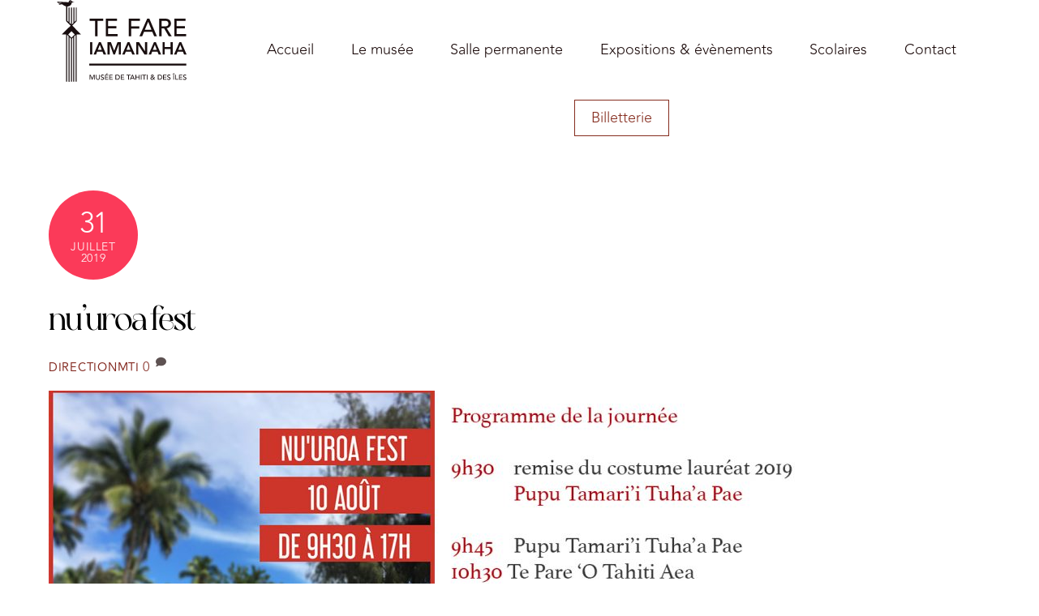

--- FILE ---
content_type: text/html; charset=UTF-8
request_url: https://www.museetahiti.pf/evenements/nuuroa-fest-2/nuuroa-fest-2/
body_size: 28636
content:


<!DOCTYPE html>
		<html lang="fr-FR">
			<head>
								        <meta charset="UTF-8">
        <meta name="viewport" content="width=device-width, initial-scale=1, minimum-scale=1">
        <style id="tb_inline_styles" data-no-optimize="1">.tb_animation_on{overflow-x:hidden}.themify_builder .wow{visibility:hidden;animation-fill-mode:both}[data-tf-animation]{will-change:transform,opacity,visibility}.themify_builder .tf_lax_done{transition-duration:.8s;transition-timing-function:cubic-bezier(.165,.84,.44,1)}[data-sticky-active].tb_sticky_scroll_active{z-index:1}[data-sticky-active].tb_sticky_scroll_active .hide-on-stick{display:none}@media(min-width:1025px){.hide-desktop{width:0!important;height:0!important;padding:0!important;visibility:hidden!important;margin:0!important;display:table-column!important;background:0!important;content-visibility:hidden;overflow:hidden!important}}@media(min-width:769px) and (max-width:1024px){.hide-tablet_landscape{width:0!important;height:0!important;padding:0!important;visibility:hidden!important;margin:0!important;display:table-column!important;background:0!important;content-visibility:hidden;overflow:hidden!important}}@media(min-width:601px) and (max-width:768px){.hide-tablet{width:0!important;height:0!important;padding:0!important;visibility:hidden!important;margin:0!important;display:table-column!important;background:0!important;content-visibility:hidden;overflow:hidden!important}}@media(max-width:600px){.hide-mobile{width:0!important;height:0!important;padding:0!important;visibility:hidden!important;margin:0!important;display:table-column!important;background:0!important;content-visibility:hidden;overflow:hidden!important}}@media(max-width:768px){div.module-gallery-grid{--galn:var(--galt)}}@media(max-width:600px){
                .themify_map.tf_map_loaded{width:100%!important}
                .ui.builder_button,.ui.nav li a{padding:.525em 1.15em}
                .fullheight>.row_inner:not(.tb_col_count_1){min-height:0}
                div.module-gallery-grid{--galn:var(--galm);gap:8px}
            }</style><noscript><style>.themify_builder .wow,.wow .tf_lazy{visibility:visible!important}</style></noscript>        <style id="tf_lazy_common" data-no-optimize="1">
                        img{
                max-width:100%;
                height:auto
            }
                                    :where(.tf_in_flx,.tf_flx){display:inline-flex;flex-wrap:wrap;place-items:center}
            .tf_fa,:is(em,i) tf-lottie{display:inline-block;vertical-align:middle}:is(em,i) tf-lottie{width:1.5em;height:1.5em}.tf_fa{width:1em;height:1em;stroke-width:0;stroke:currentColor;overflow:visible;fill:currentColor;pointer-events:none;text-rendering:optimizeSpeed;buffered-rendering:static}#tf_svg symbol{overflow:visible}:where(.tf_lazy){position:relative;visibility:visible;display:block;opacity:.3}.wow .tf_lazy:not(.tf_swiper-slide){visibility:hidden;opacity:1}div.tf_audio_lazy audio{visibility:hidden;height:0;display:inline}.mejs-container{visibility:visible}.tf_iframe_lazy{transition:opacity .3s ease-in-out;min-height:10px}:where(.tf_flx),.tf_swiper-wrapper{display:flex}.tf_swiper-slide{flex-shrink:0;opacity:0;width:100%;height:100%}.tf_swiper-wrapper>br,.tf_lazy.tf_swiper-wrapper .tf_lazy:after,.tf_lazy.tf_swiper-wrapper .tf_lazy:before{display:none}.tf_lazy:after,.tf_lazy:before{content:'';display:inline-block;position:absolute;width:10px!important;height:10px!important;margin:0 3px;top:50%!important;inset-inline:auto 50%!important;border-radius:100%;background-color:currentColor;visibility:visible;animation:tf-hrz-loader infinite .75s cubic-bezier(.2,.68,.18,1.08)}.tf_lazy:after{width:6px!important;height:6px!important;inset-inline:50% auto!important;margin-top:3px;animation-delay:-.4s}@keyframes tf-hrz-loader{0%,100%{transform:scale(1);opacity:1}50%{transform:scale(.1);opacity:.6}}.tf_lazy_lightbox{position:fixed;background:rgba(11,11,11,.8);color:#ccc;top:0;left:0;display:flex;align-items:center;justify-content:center;z-index:999}.tf_lazy_lightbox .tf_lazy:after,.tf_lazy_lightbox .tf_lazy:before{background:#fff}.tf_vd_lazy,tf-lottie{display:flex;flex-wrap:wrap}tf-lottie{aspect-ratio:1.777}.tf_w.tf_vd_lazy video{width:100%;height:auto;position:static;object-fit:cover}
        </style>
        <link type="image/png" href="https://www.museetahiti.pf/wp-content/uploads/2023/02/favicon-32x32-1.png" rel="apple-touch-icon" /><link type="image/png" href="https://www.museetahiti.pf/wp-content/uploads/2023/02/favicon-32x32-1.png" rel="icon" /><style id="themify-builder-3758-generated-cffonts">@font-face{
	font-family:'avenir';
	font-style:normal;
	font-weight:400;
	font-display:swap;
	src:url('https://www.museetahiti.pf/wp-content/uploads/2023/01/Avenir-Regular.ttf') format('truetype')
}
</style>
<script type="text/template" id="tmpl-variation-template">
	<div class="woocommerce-variation-description">{{{ data.variation.variation_description }}}</div>
	<div class="woocommerce-variation-price">{{{ data.variation.price_html }}}</div>
	<div class="woocommerce-variation-availability">{{{ data.variation.availability_html }}}</div>
</script>
<script type="text/template" id="tmpl-unavailable-variation-template">
	<p role="alert">Désolé, ce produit n&rsquo;est pas disponible. Veuillez choisir une combinaison différente.</p>
</script>
<style id="themify-custom-fonts">@font-face{
	font-family:'avenir';
	font-style:normal;
	font-weight:100;
	font-display:swap;
	src:url('https://www.museetahiti.pf/wp-content/uploads/2023/01/Avenir-Light.ttf') format('truetype')
}
@font-face{
	font-family:'belgietta';
	font-style:normal;
	font-weight:100;
	font-display:swap;
	src:url('https://www.museetahiti.pf/wp-content/uploads/2023/01/Belgietta.otf') format('truetype')
}
</style><meta name='robots' content='index, follow, max-image-preview:large, max-snippet:-1, max-video-preview:-1' />
<link rel="alternate" hreflang="fr-fr" href="https://www.museetahiti.pf/evenements/nuuroa-fest-2/nuuroa-fest-2/" />
<link rel="alternate" hreflang="en-us" href="https://www.museetahiti.pf/nuuroa-fest-2-2/?lang=en" />
<link rel="alternate" hreflang="tah" href="https://www.museetahiti.pf/?lang=ty" />
<link rel="alternate" hreflang="x-default" href="https://www.museetahiti.pf/evenements/nuuroa-fest-2/nuuroa-fest-2/" />
<script id="cookieyes" type="text/javascript" src="https://cdn-cookieyes.com/client_data/1267f99c976ded2a43f4397e/script.js"></script>
	<!-- This site is optimized with the Yoast SEO plugin v26.8 - https://yoast.com/product/yoast-seo-wordpress/ -->
	<title>nu&#039;uroa fest - Musée de Tahiti et des îles</title>
	<link rel="canonical" href="https://www.museetahiti.pf/evenements/nuuroa-fest-2/nuuroa-fest-2/" />
	<meta property="og:locale" content="fr_FR" />
	<meta property="og:type" content="article" />
	<meta property="og:title" content="nu&#039;uroa fest - Musée de Tahiti et des îles" />
	<meta property="og:url" content="https://www.museetahiti.pf/evenements/nuuroa-fest-2/nuuroa-fest-2/" />
	<meta property="og:site_name" content="Musée de Tahiti et des îles" />
	<meta property="article:publisher" content="https://www.facebook.com/Mus%c3%a9e-de-Tahiti-et-des-Iles-Te-Fare-Manaha-263254160374885/" />
	<meta property="og:image" content="https://www.museetahiti.pf/evenements/nuuroa-fest-2/nuuroa-fest-2" />
	<meta property="og:image:width" content="1437" />
	<meta property="og:image:height" content="941" />
	<meta property="og:image:type" content="image/jpeg" />
	<meta name="twitter:card" content="summary_large_image" />
	<script type="application/ld+json" class="yoast-schema-graph">{"@context":"https://schema.org","@graph":[{"@type":"WebPage","@id":"https://www.museetahiti.pf/evenements/nuuroa-fest-2/nuuroa-fest-2/","url":"https://www.museetahiti.pf/evenements/nuuroa-fest-2/nuuroa-fest-2/","name":"nu'uroa fest - Musée de Tahiti et des îles","isPartOf":{"@id":"https://www.museetahiti.pf/#website"},"primaryImageOfPage":{"@id":"https://www.museetahiti.pf/evenements/nuuroa-fest-2/nuuroa-fest-2/#primaryimage"},"image":{"@id":"https://www.museetahiti.pf/evenements/nuuroa-fest-2/nuuroa-fest-2/#primaryimage"},"thumbnailUrl":"https://www.museetahiti.pf/wp-content/uploads/2019/07/nuuroa-fest-.jpg","datePublished":"2019-08-01T00:59:29+00:00","breadcrumb":{"@id":"https://www.museetahiti.pf/evenements/nuuroa-fest-2/nuuroa-fest-2/#breadcrumb"},"inLanguage":"fr-FR","potentialAction":[{"@type":"ReadAction","target":["https://www.museetahiti.pf/evenements/nuuroa-fest-2/nuuroa-fest-2/"]}]},{"@type":"ImageObject","inLanguage":"fr-FR","@id":"https://www.museetahiti.pf/evenements/nuuroa-fest-2/nuuroa-fest-2/#primaryimage","url":"https://www.museetahiti.pf/wp-content/uploads/2019/07/nuuroa-fest-.jpg","contentUrl":"https://www.museetahiti.pf/wp-content/uploads/2019/07/nuuroa-fest-.jpg","width":1437,"height":941},{"@type":"BreadcrumbList","@id":"https://www.museetahiti.pf/evenements/nuuroa-fest-2/nuuroa-fest-2/#breadcrumb","itemListElement":[{"@type":"ListItem","position":1,"name":"Accueil","item":"https://www.museetahiti.pf/"},{"@type":"ListItem","position":2,"name":"Nu&#8217;uroa Fest","item":"https://www.museetahiti.pf/evenements/nuuroa-fest-2/"},{"@type":"ListItem","position":3,"name":"nu&#8217;uroa fest"}]},{"@type":"WebSite","@id":"https://www.museetahiti.pf/#website","url":"https://www.museetahiti.pf/","name":"Musée de Tahiti et des îles","description":"Te Fare Manaha","publisher":{"@id":"https://www.museetahiti.pf/#organization"},"potentialAction":[{"@type":"SearchAction","target":{"@type":"EntryPoint","urlTemplate":"https://www.museetahiti.pf/?s={search_term_string}"},"query-input":{"@type":"PropertyValueSpecification","valueRequired":true,"valueName":"search_term_string"}}],"inLanguage":"fr-FR"},{"@type":"Organization","@id":"https://www.museetahiti.pf/#organization","name":"Musée de Tahiti et des Îles","url":"https://www.museetahiti.pf/","logo":{"@type":"ImageObject","inLanguage":"fr-FR","@id":"https://www.museetahiti.pf/#/schema/logo/image/","url":"https://www.museetahiti.pf/wp-content/uploads/2017/08/logomti.png","contentUrl":"https://www.museetahiti.pf/wp-content/uploads/2017/08/logomti.png","width":611,"height":226,"caption":"Musée de Tahiti et des Îles"},"image":{"@id":"https://www.museetahiti.pf/#/schema/logo/image/"},"sameAs":["https://www.facebook.com/Musée-de-Tahiti-et-des-Iles-Te-Fare-Manaha-263254160374885/"]}]}</script>
	<!-- / Yoast SEO plugin. -->


<link rel="alternate" type="application/rss+xml" title="Musée de Tahiti et des îles &raquo; Flux" href="https://www.museetahiti.pf/feed/" />
<link rel="alternate" type="application/rss+xml" title="Musée de Tahiti et des îles &raquo; Flux des commentaires" href="https://www.museetahiti.pf/comments/feed/" />
<link rel="alternate" type="application/rss+xml" title="Musée de Tahiti et des îles &raquo; nu&rsquo;uroa fest Flux des commentaires" href="https://www.museetahiti.pf/evenements/nuuroa-fest-2/nuuroa-fest-2/feed/" />
<link rel="alternate" title="oEmbed (JSON)" type="application/json+oembed" href="https://www.museetahiti.pf/wp-json/oembed/1.0/embed?url=https%3A%2F%2Fwww.museetahiti.pf%2Fevenements%2Fnuuroa-fest-2%2Fnuuroa-fest-2%2F" />
<link rel="alternate" title="oEmbed (XML)" type="text/xml+oembed" href="https://www.museetahiti.pf/wp-json/oembed/1.0/embed?url=https%3A%2F%2Fwww.museetahiti.pf%2Fevenements%2Fnuuroa-fest-2%2Fnuuroa-fest-2%2F&#038;format=xml" />
<style id='wp-img-auto-sizes-contain-inline-css'>
img:is([sizes=auto i],[sizes^="auto," i]){contain-intrinsic-size:3000px 1500px}
/*# sourceURL=wp-img-auto-sizes-contain-inline-css */
</style>
<link rel="preload" href="https://www.museetahiti.pf/wp-content/plugins/litespeed-cache/assets/css/litespeed-dummy.css?ver=961a5e72eab0173b8aab8a4a9e521af9" as="style">
<link rel="preload" href="https://www.museetahiti.pf/wp-content/plugins/events-manager/includes/css/events-manager.min.css?ver=7.2.3.1" as="style"><link rel='stylesheet' id='events-manager-css' href='https://www.museetahiti.pf/wp-content/plugins/events-manager/includes/css/events-manager.min.css?ver=7.2.3.1' media='all' />
<link rel="preload" href="https://www.museetahiti.pf/wp-content/plugins/woocommerce-follow-up-emails/templates/followups.css?ver=4.9.51" as="style"><link rel='stylesheet' id='follow-up-emails-css' href='https://www.museetahiti.pf/wp-content/plugins/woocommerce-follow-up-emails/templates/followups.css?ver=4.9.51' media='all' />
<style id='woocommerce-inline-inline-css'>
.woocommerce form .form-row .required { visibility: visible; }
/*# sourceURL=woocommerce-inline-inline-css */
</style>
<link rel="preload" href="https://www.museetahiti.pf/wp-content/plugins/sitepress-multilingual-cms/templates/language-switchers/legacy-list-horizontal/style.min.css?ver=1" as="style"><link rel='stylesheet' id='wpml-legacy-horizontal-list-0-css' href='https://www.museetahiti.pf/wp-content/plugins/sitepress-multilingual-cms/templates/language-switchers/legacy-list-horizontal/style.min.css?ver=1' media='all' />
<style id='wpml-legacy-horizontal-list-0-inline-css'>
.wpml-ls-sidebars-header-widget-4 a, .wpml-ls-sidebars-header-widget-4 .wpml-ls-sub-menu a, .wpml-ls-sidebars-header-widget-4 .wpml-ls-sub-menu a:link, .wpml-ls-sidebars-header-widget-4 li:not(.wpml-ls-current-language) .wpml-ls-link, .wpml-ls-sidebars-header-widget-4 li:not(.wpml-ls-current-language) .wpml-ls-link:link {color:#ffffff;}.wpml-ls-sidebars-header-widget-4 .wpml-ls-current-language > a {color:#ffffff;}
/*# sourceURL=wpml-legacy-horizontal-list-0-inline-css */
</style>
<link rel="preload" href="https://www.museetahiti.pf/wp-content/plugins/complianz-gdpr/assets/css/cookieblocker.min.css?ver=1766055826" as="style"><link rel='stylesheet' id='cmplz-general-css' href='https://www.museetahiti.pf/wp-content/plugins/complianz-gdpr/assets/css/cookieblocker.min.css?ver=1766055826' media='all' />
<link rel="preload" href="https://www.museetahiti.pf/wp-content/plugins/woocommerce-bookings/dist/jquery-ui-styles.css?ver=1.11.4-wc-bookings.3.0.2" as="style"><link rel='stylesheet' id='jquery-ui-style-css' href='https://www.museetahiti.pf/wp-content/plugins/woocommerce-bookings/dist/jquery-ui-styles.css?ver=1.11.4-wc-bookings.3.0.2' media='all' />
<link rel="preload" href="https://www.museetahiti.pf/wp-content/plugins/woocommerce-bookings/dist/frontend.css?ver=3.0.2" as="style"><link rel='stylesheet' id='wc-bookings-styles-css' href='https://www.museetahiti.pf/wp-content/plugins/woocommerce-bookings/dist/frontend.css?ver=3.0.2' media='all' />
<script src="https://www.museetahiti.pf/wp-includes/js/jquery/jquery.min.js?ver=3.7.1" id="jquery-core-js"></script>
<script src="https://www.museetahiti.pf/wp-includes/js/jquery/jquery-migrate.min.js?ver=3.4.1" id="jquery-migrate-js"></script>
<script src="https://www.museetahiti.pf/wp-includes/js/jquery/ui/core.min.js?ver=1.13.3" id="jquery-ui-core-js"></script>
<script src="https://www.museetahiti.pf/wp-includes/js/jquery/ui/datepicker.min.js?ver=1.13.3" id="jquery-ui-datepicker-js"></script>
<script id="jquery-ui-datepicker-js-after">
jQuery(function(jQuery){jQuery.datepicker.setDefaults({"closeText":"Fermer","currentText":"Aujourd\u2019hui","monthNames":["janvier","f\u00e9vrier","mars","avril","mai","juin","juillet","ao\u00fbt","septembre","octobre","novembre","d\u00e9cembre"],"monthNamesShort":["Jan","F\u00e9v","Mar","Avr","Mai","Juin","Juil","Ao\u00fbt","Sep","Oct","Nov","D\u00e9c"],"nextText":"Suivant","prevText":"Pr\u00e9c\u00e9dent","dayNames":["dimanche","lundi","mardi","mercredi","jeudi","vendredi","samedi"],"dayNamesShort":["dim","lun","mar","mer","jeu","ven","sam"],"dayNamesMin":["D","L","M","M","J","V","S"],"dateFormat":"d MM yy","firstDay":1,"isRTL":false});});
//# sourceURL=jquery-ui-datepicker-js-after
</script>
<script src="https://www.museetahiti.pf/wp-includes/js/jquery/ui/mouse.min.js?ver=1.13.3" id="jquery-ui-mouse-js"></script>
<script src="https://www.museetahiti.pf/wp-includes/js/jquery/ui/sortable.min.js?ver=1.13.3" id="jquery-ui-sortable-js"></script>
<script src="https://www.museetahiti.pf/wp-includes/js/jquery/ui/resizable.min.js?ver=1.13.3" id="jquery-ui-resizable-js"></script>
<script src="https://www.museetahiti.pf/wp-includes/js/jquery/ui/draggable.min.js?ver=1.13.3" id="jquery-ui-draggable-js"></script>
<script src="https://www.museetahiti.pf/wp-includes/js/jquery/ui/controlgroup.min.js?ver=1.13.3" id="jquery-ui-controlgroup-js"></script>
<script src="https://www.museetahiti.pf/wp-includes/js/jquery/ui/checkboxradio.min.js?ver=1.13.3" id="jquery-ui-checkboxradio-js"></script>
<script src="https://www.museetahiti.pf/wp-includes/js/jquery/ui/button.min.js?ver=1.13.3" id="jquery-ui-button-js"></script>
<script src="https://www.museetahiti.pf/wp-includes/js/jquery/ui/dialog.min.js?ver=1.13.3" id="jquery-ui-dialog-js"></script>
<script id="events-manager-js-extra">
var EM = {"ajaxurl":"https://www.museetahiti.pf/wp-admin/admin-ajax.php?em_lang=fr_FR&lang=fr","locationajaxurl":"https://www.museetahiti.pf/wp-admin/admin-ajax.php?action=locations_search&em_lang=fr_FR&lang=fr","firstDay":"1","locale":"fr","dateFormat":"yy-mm-dd","ui_css":"https://www.museetahiti.pf/wp-content/plugins/events-manager/includes/css/jquery-ui/build.min.css","show24hours":"1","is_ssl":"1","autocomplete_limit":"10","calendar":{"breakpoints":{"small":560,"medium":908,"large":false},"month_format":"M Y"},"phone":"","datepicker":{"format":"d/m/Y","locale":"fr"},"search":{"breakpoints":{"small":650,"medium":850,"full":false}},"url":"https://www.museetahiti.pf/wp-content/plugins/events-manager","assets":{"input.em-uploader":{"js":{"em-uploader":{"url":"https://www.museetahiti.pf/wp-content/plugins/events-manager/includes/js/em-uploader.js?v=7.2.3.1","event":"em_uploader_ready"}}},".em-event-editor":{"js":{"event-editor":{"url":"https://www.museetahiti.pf/wp-content/plugins/events-manager/includes/js/events-manager-event-editor.js?v=7.2.3.1","event":"em_event_editor_ready"}},"css":{"event-editor":"https://www.museetahiti.pf/wp-content/plugins/events-manager/includes/css/events-manager-event-editor.min.css?v=7.2.3.1"}},".em-recurrence-sets, .em-timezone":{"js":{"luxon":{"url":"luxon/luxon.js?v=7.2.3.1","event":"em_luxon_ready"}}},".em-booking-form, #em-booking-form, .em-booking-recurring, .em-event-booking-form":{"js":{"em-bookings":{"url":"https://www.museetahiti.pf/wp-content/plugins/events-manager/includes/js/bookingsform.js?v=7.2.3.1","event":"em_booking_form_js_loaded"}}},"#em-opt-archetypes":{"js":{"archetypes":"https://www.museetahiti.pf/wp-content/plugins/events-manager/includes/js/admin-archetype-editor.js?v=7.2.3.1","archetypes_ms":"https://www.museetahiti.pf/wp-content/plugins/events-manager/includes/js/admin-archetypes.js?v=7.2.3.1","qs":"qs/qs.js?v=7.2.3.1"}}},"cached":"1","google_maps_api":"AIzaSyAEFIzo5e3xWBk7I-zqUz_ZjypO59lgPMc","txt_search":"Rechercher un \u00e9v\u00e9nement au Mus\u00e9e","txt_searching":"Recherche en cours\u2026","txt_loading":"Chargement en cours\u2026"};
//# sourceURL=events-manager-js-extra
</script>
<script src="https://www.museetahiti.pf/wp-content/plugins/events-manager/includes/js/events-manager.js?ver=7.2.3.1" id="events-manager-js"></script>
<script src="https://www.museetahiti.pf/wp-content/plugins/events-manager/includes/external/flatpickr/l10n/fr.js?ver=7.2.3.1" id="em-flatpickr-localization-js"></script>
<script id="fue-account-subscriptions-js-extra">
var FUE = {"ajaxurl":"https://www.museetahiti.pf/wp-admin/admin-ajax.php","ajax_loader":"https://www.museetahiti.pf/wp-content/plugins/woocommerce-follow-up-emails/templates/images/ajax-loader.gif"};
//# sourceURL=fue-account-subscriptions-js-extra
</script>
<script src="https://www.museetahiti.pf/wp-content/plugins/woocommerce-follow-up-emails/templates/js/fue-account-subscriptions.js?ver=4.9.51" id="fue-account-subscriptions-js"></script>

<!-- Extrait de code de la balise Google (gtag.js) ajouté par Site Kit -->
<!-- Extrait Google Analytics ajouté par Site Kit -->
<script src="https://www.googletagmanager.com/gtag/js?id=GT-TB7D84D" id="google_gtagjs-js" async></script>
<script id="google_gtagjs-js-after">
window.dataLayer = window.dataLayer || [];function gtag(){dataLayer.push(arguments);}
gtag("set","linker",{"domains":["www.museetahiti.pf"]});
gtag("js", new Date());
gtag("set", "developer_id.dZTNiMT", true);
gtag("config", "GT-TB7D84D");
//# sourceURL=google_gtagjs-js-after
</script>
<link rel="https://api.w.org/" href="https://www.museetahiti.pf/wp-json/" /><link rel="alternate" title="JSON" type="application/json" href="https://www.museetahiti.pf/wp-json/wp/v2/media/864" /><link rel="EditURI" type="application/rsd+xml" title="RSD" href="https://www.museetahiti.pf/xmlrpc.php?rsd" />
<meta name="generator" content="WPML ver:4.8.6 stt:1,4,64;" />
<meta name="generator" content="Site Kit by Google 1.171.0" />
	<style>
	@keyframes themifyAnimatedBG{
		0%{background-color:#33baab}100%{background-color:#e33b9e}50%{background-color:#4961d7}33.3%{background-color:#2ea85c}25%{background-color:#2bb8ed}20%{background-color:#dd5135}
	}
	.module_row.animated-bg{
		animation:themifyAnimatedBG 30000ms infinite alternate
	}
	</style>
		<noscript><style>.woocommerce-product-gallery{ opacity: 1 !important; }</style></noscript>
	
<!-- Extrait Google Tag Manager ajouté par Site Kit -->
<script>
			( function( w, d, s, l, i ) {
				w[l] = w[l] || [];
				w[l].push( {'gtm.start': new Date().getTime(), event: 'gtm.js'} );
				var f = d.getElementsByTagName( s )[0],
					j = d.createElement( s ), dl = l != 'dataLayer' ? '&l=' + l : '';
				j.async = true;
				j.src = 'https://www.googletagmanager.com/gtm.js?id=' + i + dl;
				f.parentNode.insertBefore( j, f );
			} )( window, document, 'script', 'dataLayer', 'GTM-W4LWLGF' );
			
</script>

<!-- End Google Tag Manager snippet added by Site Kit -->
<link rel="icon" href="https://www.museetahiti.pf/wp-content/uploads/2022/01/cropped-favicon-MTI-32x32.png" sizes="32x32" />
<link rel="icon" href="https://www.museetahiti.pf/wp-content/uploads/2022/01/cropped-favicon-MTI-192x192.png" sizes="192x192" />
<link rel="apple-touch-icon" href="https://www.museetahiti.pf/wp-content/uploads/2022/01/cropped-favicon-MTI-180x180.png" />
<meta name="msapplication-TileImage" content="https://www.museetahiti.pf/wp-content/uploads/2022/01/cropped-favicon-MTI-270x270.png" />
<link rel="prefetch" href="https://www.museetahiti.pf/wp-content/themes/themify-ultra/js/themify-script.js?ver=7.6.8" as="script" fetchpriority="low"><link rel="prefetch" href="https://www.museetahiti.pf/wp-content/themes/themify-ultra/themify/js/modules/themify-sidemenu.js?ver=7.7.6" as="script" fetchpriority="low"><link rel="prefetch" href="https://www.museetahiti.pf/wp-content/themes/themify-ultra/js/modules/wc.js?ver=7.6.8" as="script" fetchpriority="low"><link rel="prefetch" href="https://www.museetahiti.pf/wp-content/themes/themify-ultra/themify/themify-builder/js/modules/menu.js?ver=7.7.6" as="script" fetchpriority="low"><link rel="preload" href="https://www.museetahiti.pf/wp-content/themes/themify-ultra/themify/themify-builder/js/themify-builder-script.js?ver=7.7.6" as="script" fetchpriority="low"><link rel="preload" href="https://www.museetahiti.pf/wp-content/uploads/2023/02/MTI_website_logo_2023_noir.svg" as="image"><style id="tf_gf_fonts_style">@font-face{font-family:'Antonio';font-weight:100;font-display:swap;src:url(https://fonts.gstatic.com/s/antonio/v22/gNMEW3NwSYq_9WD3yHoiFbez.woff2) format('woff2');unicode-range:U+0100-02BA,U+02BD-02C5,U+02C7-02CC,U+02CE-02D7,U+02DD-02FF,U+0304,U+0308,U+0329,U+1D00-1DBF,U+1E00-1E9F,U+1EF2-1EFF,U+2020,U+20A0-20AB,U+20AD-20C0,U+2113,U+2C60-2C7F,U+A720-A7FF;}@font-face{font-family:'Antonio';font-weight:100;font-display:swap;src:url(https://fonts.gstatic.com/s/antonio/v22/gNMEW3NwSYq_9WD3yHQiFQ.woff2) format('woff2');unicode-range:U+0000-00FF,U+0131,U+0152-0153,U+02BB-02BC,U+02C6,U+02DA,U+02DC,U+0304,U+0308,U+0329,U+2000-206F,U+20AC,U+2122,U+2191,U+2193,U+2212,U+2215,U+FEFF,U+FFFD;}@font-face{font-family:'Antonio';font-display:swap;src:url(https://fonts.gstatic.com/s/antonio/v22/gNMEW3NwSYq_9WD3yHoiFbez.woff2) format('woff2');unicode-range:U+0100-02BA,U+02BD-02C5,U+02C7-02CC,U+02CE-02D7,U+02DD-02FF,U+0304,U+0308,U+0329,U+1D00-1DBF,U+1E00-1E9F,U+1EF2-1EFF,U+2020,U+20A0-20AB,U+20AD-20C0,U+2113,U+2C60-2C7F,U+A720-A7FF;}@font-face{font-family:'Antonio';font-display:swap;src:url(https://fonts.gstatic.com/s/antonio/v22/gNMEW3NwSYq_9WD3yHQiFQ.woff2) format('woff2');unicode-range:U+0000-00FF,U+0131,U+0152-0153,U+02BB-02BC,U+02C6,U+02DA,U+02DC,U+0304,U+0308,U+0329,U+2000-206F,U+20AC,U+2122,U+2191,U+2193,U+2212,U+2215,U+FEFF,U+FFFD;}@font-face{font-family:'Public Sans';font-style:italic;font-display:swap;src:url(https://fonts.gstatic.com/s/publicsans/v21/ijwTs572Xtc6ZYQws9YVwnNDTJPax9k0.woff2) format('woff2');unicode-range:U+0102-0103,U+0110-0111,U+0128-0129,U+0168-0169,U+01A0-01A1,U+01AF-01B0,U+0300-0301,U+0303-0304,U+0308-0309,U+0323,U+0329,U+1EA0-1EF9,U+20AB;}@font-face{font-family:'Public Sans';font-style:italic;font-display:swap;src:url(https://fonts.gstatic.com/s/publicsans/v21/ijwTs572Xtc6ZYQws9YVwnNDTJLax9k0.woff2) format('woff2');unicode-range:U+0100-02BA,U+02BD-02C5,U+02C7-02CC,U+02CE-02D7,U+02DD-02FF,U+0304,U+0308,U+0329,U+1D00-1DBF,U+1E00-1E9F,U+1EF2-1EFF,U+2020,U+20A0-20AB,U+20AD-20C0,U+2113,U+2C60-2C7F,U+A720-A7FF;}@font-face{font-family:'Public Sans';font-style:italic;font-display:swap;src:url(https://fonts.gstatic.com/s/publicsans/v21/ijwTs572Xtc6ZYQws9YVwnNDTJzaxw.woff2) format('woff2');unicode-range:U+0000-00FF,U+0131,U+0152-0153,U+02BB-02BC,U+02C6,U+02DA,U+02DC,U+0304,U+0308,U+0329,U+2000-206F,U+20AC,U+2122,U+2191,U+2193,U+2212,U+2215,U+FEFF,U+FFFD;}@font-face{font-family:'Public Sans';font-style:italic;font-weight:600;font-display:swap;src:url(https://fonts.gstatic.com/s/publicsans/v21/ijwTs572Xtc6ZYQws9YVwnNDTJPax9k0.woff2) format('woff2');unicode-range:U+0102-0103,U+0110-0111,U+0128-0129,U+0168-0169,U+01A0-01A1,U+01AF-01B0,U+0300-0301,U+0303-0304,U+0308-0309,U+0323,U+0329,U+1EA0-1EF9,U+20AB;}@font-face{font-family:'Public Sans';font-style:italic;font-weight:600;font-display:swap;src:url(https://fonts.gstatic.com/s/publicsans/v21/ijwTs572Xtc6ZYQws9YVwnNDTJLax9k0.woff2) format('woff2');unicode-range:U+0100-02BA,U+02BD-02C5,U+02C7-02CC,U+02CE-02D7,U+02DD-02FF,U+0304,U+0308,U+0329,U+1D00-1DBF,U+1E00-1E9F,U+1EF2-1EFF,U+2020,U+20A0-20AB,U+20AD-20C0,U+2113,U+2C60-2C7F,U+A720-A7FF;}@font-face{font-family:'Public Sans';font-style:italic;font-weight:600;font-display:swap;src:url(https://fonts.gstatic.com/s/publicsans/v21/ijwTs572Xtc6ZYQws9YVwnNDTJzaxw.woff2) format('woff2');unicode-range:U+0000-00FF,U+0131,U+0152-0153,U+02BB-02BC,U+02C6,U+02DA,U+02DC,U+0304,U+0308,U+0329,U+2000-206F,U+20AC,U+2122,U+2191,U+2193,U+2212,U+2215,U+FEFF,U+FFFD;}@font-face{font-family:'Public Sans';font-style:italic;font-weight:700;font-display:swap;src:url(https://fonts.gstatic.com/s/publicsans/v21/ijwTs572Xtc6ZYQws9YVwnNDTJPax9k0.woff2) format('woff2');unicode-range:U+0102-0103,U+0110-0111,U+0128-0129,U+0168-0169,U+01A0-01A1,U+01AF-01B0,U+0300-0301,U+0303-0304,U+0308-0309,U+0323,U+0329,U+1EA0-1EF9,U+20AB;}@font-face{font-family:'Public Sans';font-style:italic;font-weight:700;font-display:swap;src:url(https://fonts.gstatic.com/s/publicsans/v21/ijwTs572Xtc6ZYQws9YVwnNDTJLax9k0.woff2) format('woff2');unicode-range:U+0100-02BA,U+02BD-02C5,U+02C7-02CC,U+02CE-02D7,U+02DD-02FF,U+0304,U+0308,U+0329,U+1D00-1DBF,U+1E00-1E9F,U+1EF2-1EFF,U+2020,U+20A0-20AB,U+20AD-20C0,U+2113,U+2C60-2C7F,U+A720-A7FF;}@font-face{font-family:'Public Sans';font-style:italic;font-weight:700;font-display:swap;src:url(https://fonts.gstatic.com/s/publicsans/v21/ijwTs572Xtc6ZYQws9YVwnNDTJzaxw.woff2) format('woff2');unicode-range:U+0000-00FF,U+0131,U+0152-0153,U+02BB-02BC,U+02C6,U+02DA,U+02DC,U+0304,U+0308,U+0329,U+2000-206F,U+20AC,U+2122,U+2191,U+2193,U+2212,U+2215,U+FEFF,U+FFFD;}@font-face{font-family:'Public Sans';font-display:swap;src:url(https://fonts.gstatic.com/s/publicsans/v21/ijwRs572Xtc6ZYQws9YVwnNJfJ7Cww.woff2) format('woff2');unicode-range:U+0102-0103,U+0110-0111,U+0128-0129,U+0168-0169,U+01A0-01A1,U+01AF-01B0,U+0300-0301,U+0303-0304,U+0308-0309,U+0323,U+0329,U+1EA0-1EF9,U+20AB;}@font-face{font-family:'Public Sans';font-display:swap;src:url(https://fonts.gstatic.com/s/publicsans/v21/ijwRs572Xtc6ZYQws9YVwnNIfJ7Cww.woff2) format('woff2');unicode-range:U+0100-02BA,U+02BD-02C5,U+02C7-02CC,U+02CE-02D7,U+02DD-02FF,U+0304,U+0308,U+0329,U+1D00-1DBF,U+1E00-1E9F,U+1EF2-1EFF,U+2020,U+20A0-20AB,U+20AD-20C0,U+2113,U+2C60-2C7F,U+A720-A7FF;}@font-face{font-family:'Public Sans';font-display:swap;src:url(https://fonts.gstatic.com/s/publicsans/v21/ijwRs572Xtc6ZYQws9YVwnNGfJ4.woff2) format('woff2');unicode-range:U+0000-00FF,U+0131,U+0152-0153,U+02BB-02BC,U+02C6,U+02DA,U+02DC,U+0304,U+0308,U+0329,U+2000-206F,U+20AC,U+2122,U+2191,U+2193,U+2212,U+2215,U+FEFF,U+FFFD;}@font-face{font-family:'Public Sans';font-weight:600;font-display:swap;src:url(https://fonts.gstatic.com/s/publicsans/v21/ijwRs572Xtc6ZYQws9YVwnNJfJ7Cww.woff2) format('woff2');unicode-range:U+0102-0103,U+0110-0111,U+0128-0129,U+0168-0169,U+01A0-01A1,U+01AF-01B0,U+0300-0301,U+0303-0304,U+0308-0309,U+0323,U+0329,U+1EA0-1EF9,U+20AB;}@font-face{font-family:'Public Sans';font-weight:600;font-display:swap;src:url(https://fonts.gstatic.com/s/publicsans/v21/ijwRs572Xtc6ZYQws9YVwnNIfJ7Cww.woff2) format('woff2');unicode-range:U+0100-02BA,U+02BD-02C5,U+02C7-02CC,U+02CE-02D7,U+02DD-02FF,U+0304,U+0308,U+0329,U+1D00-1DBF,U+1E00-1E9F,U+1EF2-1EFF,U+2020,U+20A0-20AB,U+20AD-20C0,U+2113,U+2C60-2C7F,U+A720-A7FF;}@font-face{font-family:'Public Sans';font-weight:600;font-display:swap;src:url(https://fonts.gstatic.com/s/publicsans/v21/ijwRs572Xtc6ZYQws9YVwnNGfJ4.woff2) format('woff2');unicode-range:U+0000-00FF,U+0131,U+0152-0153,U+02BB-02BC,U+02C6,U+02DA,U+02DC,U+0304,U+0308,U+0329,U+2000-206F,U+20AC,U+2122,U+2191,U+2193,U+2212,U+2215,U+FEFF,U+FFFD;}@font-face{font-family:'Public Sans';font-weight:700;font-display:swap;src:url(https://fonts.gstatic.com/s/publicsans/v21/ijwRs572Xtc6ZYQws9YVwnNJfJ7Cww.woff2) format('woff2');unicode-range:U+0102-0103,U+0110-0111,U+0128-0129,U+0168-0169,U+01A0-01A1,U+01AF-01B0,U+0300-0301,U+0303-0304,U+0308-0309,U+0323,U+0329,U+1EA0-1EF9,U+20AB;}@font-face{font-family:'Public Sans';font-weight:700;font-display:swap;src:url(https://fonts.gstatic.com/s/publicsans/v21/ijwRs572Xtc6ZYQws9YVwnNIfJ7Cww.woff2) format('woff2');unicode-range:U+0100-02BA,U+02BD-02C5,U+02C7-02CC,U+02CE-02D7,U+02DD-02FF,U+0304,U+0308,U+0329,U+1D00-1DBF,U+1E00-1E9F,U+1EF2-1EFF,U+2020,U+20A0-20AB,U+20AD-20C0,U+2113,U+2C60-2C7F,U+A720-A7FF;}@font-face{font-family:'Public Sans';font-weight:700;font-display:swap;src:url(https://fonts.gstatic.com/s/publicsans/v21/ijwRs572Xtc6ZYQws9YVwnNGfJ4.woff2) format('woff2');unicode-range:U+0000-00FF,U+0131,U+0152-0153,U+02BB-02BC,U+02C6,U+02DA,U+02DC,U+0304,U+0308,U+0329,U+2000-206F,U+20AC,U+2122,U+2191,U+2193,U+2212,U+2215,U+FEFF,U+FFFD;}</style><link rel="preload" fetchpriority="high" href="https://www.museetahiti.pf/wp-content/uploads/themify-concate/2150282513/themify-3349803557.css" as="style"><link fetchpriority="high" id="themify_concate-css" rel="stylesheet" href="https://www.museetahiti.pf/wp-content/uploads/themify-concate/2150282513/themify-3349803557.css"><link rel="preconnect" href="https://www.google-analytics.com">			<style id='wp-block-search-inline-css'>
.wp-block-search__button{margin-left:10px;word-break:normal}.wp-block-search__button.has-icon{line-height:0}.wp-block-search__button svg{height:1.25em;min-height:24px;min-width:24px;width:1.25em;fill:currentColor;vertical-align:text-bottom}:where(.wp-block-search__button){border:1px solid #ccc;padding:6px 10px}.wp-block-search__inside-wrapper{display:flex;flex:auto;flex-wrap:nowrap;max-width:100%}.wp-block-search__label{width:100%}.wp-block-search.wp-block-search__button-only .wp-block-search__button{box-sizing:border-box;display:flex;flex-shrink:0;justify-content:center;margin-left:0;max-width:100%}.wp-block-search.wp-block-search__button-only .wp-block-search__inside-wrapper{min-width:0!important;transition-property:width}.wp-block-search.wp-block-search__button-only .wp-block-search__input{flex-basis:100%;transition-duration:.3s}.wp-block-search.wp-block-search__button-only.wp-block-search__searchfield-hidden,.wp-block-search.wp-block-search__button-only.wp-block-search__searchfield-hidden .wp-block-search__inside-wrapper{overflow:hidden}.wp-block-search.wp-block-search__button-only.wp-block-search__searchfield-hidden .wp-block-search__input{border-left-width:0!important;border-right-width:0!important;flex-basis:0;flex-grow:0;margin:0;min-width:0!important;padding-left:0!important;padding-right:0!important;width:0!important}:where(.wp-block-search__input){appearance:none;border:1px solid #949494;flex-grow:1;font-family:inherit;font-size:inherit;font-style:inherit;font-weight:inherit;letter-spacing:inherit;line-height:inherit;margin-left:0;margin-right:0;min-width:3rem;padding:8px;text-decoration:unset!important;text-transform:inherit}:where(.wp-block-search__button-inside .wp-block-search__inside-wrapper){background-color:#fff;border:1px solid #949494;box-sizing:border-box;padding:4px}:where(.wp-block-search__button-inside .wp-block-search__inside-wrapper) .wp-block-search__input{border:none;border-radius:0;padding:0 4px}:where(.wp-block-search__button-inside .wp-block-search__inside-wrapper) .wp-block-search__input:focus{outline:none}:where(.wp-block-search__button-inside .wp-block-search__inside-wrapper) :where(.wp-block-search__button){padding:4px 8px}.wp-block-search.aligncenter .wp-block-search__inside-wrapper{margin:auto}.wp-block[data-align=right] .wp-block-search.wp-block-search__button-only .wp-block-search__inside-wrapper{float:right}
/*# sourceURL=https://www.museetahiti.pf/wp-includes/blocks/search/style.min.css */
</style>
<link rel="preload" href="https://www.museetahiti.pf/wp-content/plugins/woocommerce/assets/client/blocks/wc-blocks.css?ver=wc-10.4.3" as="style"><link rel='stylesheet' id='wc-blocks-style-css' href='https://www.museetahiti.pf/wp-content/plugins/woocommerce/assets/client/blocks/wc-blocks.css?ver=wc-10.4.3' media='all' />
<style id='global-styles-inline-css'>
:root{--wp--preset--aspect-ratio--square: 1;--wp--preset--aspect-ratio--4-3: 4/3;--wp--preset--aspect-ratio--3-4: 3/4;--wp--preset--aspect-ratio--3-2: 3/2;--wp--preset--aspect-ratio--2-3: 2/3;--wp--preset--aspect-ratio--16-9: 16/9;--wp--preset--aspect-ratio--9-16: 9/16;--wp--preset--color--black: #000000;--wp--preset--color--cyan-bluish-gray: #abb8c3;--wp--preset--color--white: #ffffff;--wp--preset--color--pale-pink: #f78da7;--wp--preset--color--vivid-red: #cf2e2e;--wp--preset--color--luminous-vivid-orange: #ff6900;--wp--preset--color--luminous-vivid-amber: #fcb900;--wp--preset--color--light-green-cyan: #7bdcb5;--wp--preset--color--vivid-green-cyan: #00d084;--wp--preset--color--pale-cyan-blue: #8ed1fc;--wp--preset--color--vivid-cyan-blue: #0693e3;--wp--preset--color--vivid-purple: #9b51e0;--wp--preset--gradient--vivid-cyan-blue-to-vivid-purple: linear-gradient(135deg,rgb(6,147,227) 0%,rgb(155,81,224) 100%);--wp--preset--gradient--light-green-cyan-to-vivid-green-cyan: linear-gradient(135deg,rgb(122,220,180) 0%,rgb(0,208,130) 100%);--wp--preset--gradient--luminous-vivid-amber-to-luminous-vivid-orange: linear-gradient(135deg,rgb(252,185,0) 0%,rgb(255,105,0) 100%);--wp--preset--gradient--luminous-vivid-orange-to-vivid-red: linear-gradient(135deg,rgb(255,105,0) 0%,rgb(207,46,46) 100%);--wp--preset--gradient--very-light-gray-to-cyan-bluish-gray: linear-gradient(135deg,rgb(238,238,238) 0%,rgb(169,184,195) 100%);--wp--preset--gradient--cool-to-warm-spectrum: linear-gradient(135deg,rgb(74,234,220) 0%,rgb(151,120,209) 20%,rgb(207,42,186) 40%,rgb(238,44,130) 60%,rgb(251,105,98) 80%,rgb(254,248,76) 100%);--wp--preset--gradient--blush-light-purple: linear-gradient(135deg,rgb(255,206,236) 0%,rgb(152,150,240) 100%);--wp--preset--gradient--blush-bordeaux: linear-gradient(135deg,rgb(254,205,165) 0%,rgb(254,45,45) 50%,rgb(107,0,62) 100%);--wp--preset--gradient--luminous-dusk: linear-gradient(135deg,rgb(255,203,112) 0%,rgb(199,81,192) 50%,rgb(65,88,208) 100%);--wp--preset--gradient--pale-ocean: linear-gradient(135deg,rgb(255,245,203) 0%,rgb(182,227,212) 50%,rgb(51,167,181) 100%);--wp--preset--gradient--electric-grass: linear-gradient(135deg,rgb(202,248,128) 0%,rgb(113,206,126) 100%);--wp--preset--gradient--midnight: linear-gradient(135deg,rgb(2,3,129) 0%,rgb(40,116,252) 100%);--wp--preset--font-size--small: 13px;--wp--preset--font-size--medium: 20px;--wp--preset--font-size--large: 36px;--wp--preset--font-size--x-large: 42px;--wp--preset--spacing--20: 0.44rem;--wp--preset--spacing--30: 0.67rem;--wp--preset--spacing--40: 1rem;--wp--preset--spacing--50: 1.5rem;--wp--preset--spacing--60: 2.25rem;--wp--preset--spacing--70: 3.38rem;--wp--preset--spacing--80: 5.06rem;--wp--preset--shadow--natural: 6px 6px 9px rgba(0, 0, 0, 0.2);--wp--preset--shadow--deep: 12px 12px 50px rgba(0, 0, 0, 0.4);--wp--preset--shadow--sharp: 6px 6px 0px rgba(0, 0, 0, 0.2);--wp--preset--shadow--outlined: 6px 6px 0px -3px rgb(255, 255, 255), 6px 6px rgb(0, 0, 0);--wp--preset--shadow--crisp: 6px 6px 0px rgb(0, 0, 0);}:where(body) { margin: 0; }.wp-site-blocks > .alignleft { float: left; margin-right: 2em; }.wp-site-blocks > .alignright { float: right; margin-left: 2em; }.wp-site-blocks > .aligncenter { justify-content: center; margin-left: auto; margin-right: auto; }:where(.wp-site-blocks) > * { margin-block-start: 24px; margin-block-end: 0; }:where(.wp-site-blocks) > :first-child { margin-block-start: 0; }:where(.wp-site-blocks) > :last-child { margin-block-end: 0; }:root { --wp--style--block-gap: 24px; }:root :where(.is-layout-flow) > :first-child{margin-block-start: 0;}:root :where(.is-layout-flow) > :last-child{margin-block-end: 0;}:root :where(.is-layout-flow) > *{margin-block-start: 24px;margin-block-end: 0;}:root :where(.is-layout-constrained) > :first-child{margin-block-start: 0;}:root :where(.is-layout-constrained) > :last-child{margin-block-end: 0;}:root :where(.is-layout-constrained) > *{margin-block-start: 24px;margin-block-end: 0;}:root :where(.is-layout-flex){gap: 24px;}:root :where(.is-layout-grid){gap: 24px;}.is-layout-flow > .alignleft{float: left;margin-inline-start: 0;margin-inline-end: 2em;}.is-layout-flow > .alignright{float: right;margin-inline-start: 2em;margin-inline-end: 0;}.is-layout-flow > .aligncenter{margin-left: auto !important;margin-right: auto !important;}.is-layout-constrained > .alignleft{float: left;margin-inline-start: 0;margin-inline-end: 2em;}.is-layout-constrained > .alignright{float: right;margin-inline-start: 2em;margin-inline-end: 0;}.is-layout-constrained > .aligncenter{margin-left: auto !important;margin-right: auto !important;}.is-layout-constrained > :where(:not(.alignleft):not(.alignright):not(.alignfull)){margin-left: auto !important;margin-right: auto !important;}body .is-layout-flex{display: flex;}.is-layout-flex{flex-wrap: wrap;align-items: center;}.is-layout-flex > :is(*, div){margin: 0;}body .is-layout-grid{display: grid;}.is-layout-grid > :is(*, div){margin: 0;}body{padding-top: 0px;padding-right: 0px;padding-bottom: 0px;padding-left: 0px;}a:where(:not(.wp-element-button)){text-decoration: underline;}:root :where(.wp-element-button, .wp-block-button__link){background-color: #32373c;border-width: 0;color: #fff;font-family: inherit;font-size: inherit;font-style: inherit;font-weight: inherit;letter-spacing: inherit;line-height: inherit;padding-top: calc(0.667em + 2px);padding-right: calc(1.333em + 2px);padding-bottom: calc(0.667em + 2px);padding-left: calc(1.333em + 2px);text-decoration: none;text-transform: inherit;}.has-black-color{color: var(--wp--preset--color--black) !important;}.has-cyan-bluish-gray-color{color: var(--wp--preset--color--cyan-bluish-gray) !important;}.has-white-color{color: var(--wp--preset--color--white) !important;}.has-pale-pink-color{color: var(--wp--preset--color--pale-pink) !important;}.has-vivid-red-color{color: var(--wp--preset--color--vivid-red) !important;}.has-luminous-vivid-orange-color{color: var(--wp--preset--color--luminous-vivid-orange) !important;}.has-luminous-vivid-amber-color{color: var(--wp--preset--color--luminous-vivid-amber) !important;}.has-light-green-cyan-color{color: var(--wp--preset--color--light-green-cyan) !important;}.has-vivid-green-cyan-color{color: var(--wp--preset--color--vivid-green-cyan) !important;}.has-pale-cyan-blue-color{color: var(--wp--preset--color--pale-cyan-blue) !important;}.has-vivid-cyan-blue-color{color: var(--wp--preset--color--vivid-cyan-blue) !important;}.has-vivid-purple-color{color: var(--wp--preset--color--vivid-purple) !important;}.has-black-background-color{background-color: var(--wp--preset--color--black) !important;}.has-cyan-bluish-gray-background-color{background-color: var(--wp--preset--color--cyan-bluish-gray) !important;}.has-white-background-color{background-color: var(--wp--preset--color--white) !important;}.has-pale-pink-background-color{background-color: var(--wp--preset--color--pale-pink) !important;}.has-vivid-red-background-color{background-color: var(--wp--preset--color--vivid-red) !important;}.has-luminous-vivid-orange-background-color{background-color: var(--wp--preset--color--luminous-vivid-orange) !important;}.has-luminous-vivid-amber-background-color{background-color: var(--wp--preset--color--luminous-vivid-amber) !important;}.has-light-green-cyan-background-color{background-color: var(--wp--preset--color--light-green-cyan) !important;}.has-vivid-green-cyan-background-color{background-color: var(--wp--preset--color--vivid-green-cyan) !important;}.has-pale-cyan-blue-background-color{background-color: var(--wp--preset--color--pale-cyan-blue) !important;}.has-vivid-cyan-blue-background-color{background-color: var(--wp--preset--color--vivid-cyan-blue) !important;}.has-vivid-purple-background-color{background-color: var(--wp--preset--color--vivid-purple) !important;}.has-black-border-color{border-color: var(--wp--preset--color--black) !important;}.has-cyan-bluish-gray-border-color{border-color: var(--wp--preset--color--cyan-bluish-gray) !important;}.has-white-border-color{border-color: var(--wp--preset--color--white) !important;}.has-pale-pink-border-color{border-color: var(--wp--preset--color--pale-pink) !important;}.has-vivid-red-border-color{border-color: var(--wp--preset--color--vivid-red) !important;}.has-luminous-vivid-orange-border-color{border-color: var(--wp--preset--color--luminous-vivid-orange) !important;}.has-luminous-vivid-amber-border-color{border-color: var(--wp--preset--color--luminous-vivid-amber) !important;}.has-light-green-cyan-border-color{border-color: var(--wp--preset--color--light-green-cyan) !important;}.has-vivid-green-cyan-border-color{border-color: var(--wp--preset--color--vivid-green-cyan) !important;}.has-pale-cyan-blue-border-color{border-color: var(--wp--preset--color--pale-cyan-blue) !important;}.has-vivid-cyan-blue-border-color{border-color: var(--wp--preset--color--vivid-cyan-blue) !important;}.has-vivid-purple-border-color{border-color: var(--wp--preset--color--vivid-purple) !important;}.has-vivid-cyan-blue-to-vivid-purple-gradient-background{background: var(--wp--preset--gradient--vivid-cyan-blue-to-vivid-purple) !important;}.has-light-green-cyan-to-vivid-green-cyan-gradient-background{background: var(--wp--preset--gradient--light-green-cyan-to-vivid-green-cyan) !important;}.has-luminous-vivid-amber-to-luminous-vivid-orange-gradient-background{background: var(--wp--preset--gradient--luminous-vivid-amber-to-luminous-vivid-orange) !important;}.has-luminous-vivid-orange-to-vivid-red-gradient-background{background: var(--wp--preset--gradient--luminous-vivid-orange-to-vivid-red) !important;}.has-very-light-gray-to-cyan-bluish-gray-gradient-background{background: var(--wp--preset--gradient--very-light-gray-to-cyan-bluish-gray) !important;}.has-cool-to-warm-spectrum-gradient-background{background: var(--wp--preset--gradient--cool-to-warm-spectrum) !important;}.has-blush-light-purple-gradient-background{background: var(--wp--preset--gradient--blush-light-purple) !important;}.has-blush-bordeaux-gradient-background{background: var(--wp--preset--gradient--blush-bordeaux) !important;}.has-luminous-dusk-gradient-background{background: var(--wp--preset--gradient--luminous-dusk) !important;}.has-pale-ocean-gradient-background{background: var(--wp--preset--gradient--pale-ocean) !important;}.has-electric-grass-gradient-background{background: var(--wp--preset--gradient--electric-grass) !important;}.has-midnight-gradient-background{background: var(--wp--preset--gradient--midnight) !important;}.has-small-font-size{font-size: var(--wp--preset--font-size--small) !important;}.has-medium-font-size{font-size: var(--wp--preset--font-size--medium) !important;}.has-large-font-size{font-size: var(--wp--preset--font-size--large) !important;}.has-x-large-font-size{font-size: var(--wp--preset--font-size--x-large) !important;}
/*# sourceURL=global-styles-inline-css */
</style>
</head>
			<body data-rsssl=1 class="attachment wp-singular attachment-template-default single single-attachment postid-864 attachmentid-864 attachment-jpeg wp-custom-logo wp-theme-themify-ultra wp-child-theme-redsoyu theme-themify-ultra skin-default sidebar-none default_width no-home woocommerce-js tb_animation_on ready-view header-top-widgets fixed-header-enabled footer-horizontal-left sidemenu-active no-rounded-input">
				<a class="screen-reader-text skip-to-content" href="#content">Skip to content</a>		<!-- Extrait Google Tag Manager (noscript) ajouté par Site Kit -->
		<noscript>
			<iframe data-lazyloaded="1" src="about:blank" data-src="https://www.googletagmanager.com/ns.html?id=GTM-W4LWLGF" height="0" width="0" style="display:none;visibility:hidden"></iframe><noscript><iframe src="https://www.googletagmanager.com/ns.html?id=GTM-W4LWLGF" height="0" width="0" style="display:none;visibility:hidden"></iframe></noscript>
		</noscript>
		<!-- End Google Tag Manager (noscript) snippet added by Site Kit -->
		<svg id="tf_svg" style="display:none"><defs><symbol id="tf-la-search-solid" viewBox="0 0 32 32"><path d="M19 3a10.01 10.01 0 0 0-7.75 16.31l-7.97 7.97 1.44 1.44 7.97-7.97A10.01 10.01 0 0 0 29 13c0-5.51-4.49-10-10-10Zm0 2c4.43 0 8 3.57 8 8s-3.57 8-8 8-8-3.57-8-8 3.57-8 8-8Z"/></symbol><symbol id="tf-fab-facebook-square" viewBox="0 0 32 32"><path d="M28 5v22q0 1.25-.88 2.13T25 30h-5.31V18.94h3.75l.56-4.25h-4.31v-2.7q0-.68.12-1.08t.63-.7 1.31-.27H24V6.19q-1.31-.2-3.25-.2-2.5 0-3.97 1.48t-1.47 4.1v3.12H11.5v4.25h3.81V30H3q-1.25 0-2.13-.88T0 27V5q0-1.25.87-2.13T3 2h22q1.25 0 2.12.87T28 5z"/></symbol><symbol id="tf-fab-instagram-square" viewBox="0 0 28 32"><path d="M14 12.67a3.33 3.33 0 1 0 0 6.66 3.33 3.33 0 0 0 0-6.66Zm7.8-2.56a3.37 3.37 0 0 0-1.9-1.9c-1.32-.53-4.44-.4-5.9-.4s-4.58-.13-5.9.4a3.37 3.37 0 0 0-1.9 1.9c-.51 1.3-.4 4.43-.4 5.89 0 1.45-.11 4.58.4 5.9a3.37 3.37 0 0 0 1.9 1.9c1.32.51 4.45.4 5.9.4 1.46 0 4.58.12 5.9-.4a3.37 3.37 0 0 0 1.9-1.9c.52-1.32.4-4.45.4-5.9 0-1.45.12-4.58-.4-5.9ZM14 21.13a5.12 5.12 0 1 1 0-10.25 5.12 5.12 0 0 1 0 10.24Zm5.34-9.27ZM25 2H3a3 3 0 0 0-3 3v22a3 3 0 0 0 3 3h22a3 3 0 0 0 3-3V5a3 3 0 0 0-3-3Zm-1.07 18.13c-.08 1.6-.45 3.01-1.62 4.18-1.17 1.17-2.58 1.54-4.18 1.62-1.65.09-6.6.09-8.25 0-1.6-.08-3.02-.45-4.2-1.62-1.16-1.17-1.53-2.59-1.6-4.18-.1-1.66-.1-6.6 0-8.25.08-1.6.44-3.02 1.6-4.2 1.18-1.16 2.6-1.53 4.2-1.6 1.65-.1 6.6-.1 8.24 0 1.61.08 3.03.44 4.2 1.61 1.16 1.17 1.54 2.6 1.61 4.2.1 1.64.1 6.58 0 8.23Zm0 0"/></symbol><symbol id="tf-fab-twitter-square" viewBox="0 0 32 32"><path d="M25 2q1.25 0 2.13.88T28 5v22q0 1.25-.88 2.13T25 30H3q-1.25 0-2.13-.88T0 27V5q0-1.25.88-2.13T3 2h22zm-3.06 9.94q1.19-.88 2.06-2.13-1.19.5-2.37.63 1.3-.81 1.8-2.25-1.24.75-2.62 1-1.18-1.31-2.93-1.31-1.94 0-3.2 1.5t-.8 3.56q-5.2-.31-8.5-4.31-.57.93-.57 2.06 0 .62.25 1.28t.69 1.22.94.94q-1-.07-1.88-.57v.07q0 1.5.94 2.62t2.38 1.44q-.88.19-1.88.06.38 1.25 1.44 2.03t2.37.78Q7.81 22.31 5 22.31q-.56 0-1-.06 2.88 1.88 6.31 1.88 3.57 0 6.32-1.82t4.03-4.43 1.28-5.44v-.5z"/></symbol><symbol id="tf-fas-comment" viewBox="0 0 32 32"><path d="M16 2q6.63 0 11.31 3.81t4.7 9.2-4.7 9.18T16 28q-3.5 0-6.69-1.19-4.06 3.2-8.81 3.2-.13 0-.25-.1t-.19-.22q-.12-.31.1-.53t.75-.88 1.4-2.19 1.25-2.9Q0 19.63 0 15q0-5.37 4.69-9.19T15.99 2z"/></symbol><symbol id="tf-ti-search" viewBox="0 0 32 32"><path d="m31.25 29.875-1.313 1.313-9.75-9.75a12.019 12.019 0 0 1-7.938 3c-6.75 0-12.25-5.5-12.25-12.25 0-3.25 1.25-6.375 3.563-8.688C5.875 1.25 8.937-.063 12.25-.063c6.75 0 12.25 5.5 12.25 12.25 0 3-1.125 5.813-3 7.938zm-19-7.312c5.688 0 10.313-4.688 10.313-10.375S17.938 1.813 12.25 1.813c-2.813 0-5.375 1.125-7.313 3.063-2 1.938-3.063 4.563-3.063 7.313 0 5.688 4.625 10.375 10.375 10.375z"/></symbol></defs></svg><script> </script>					<div id="pagewrap" class="tf_box hfeed site">
						<!-- Builder Pro Template Start: Header --><header id="tbp_header" class="tbp_template" data-label="disabled"><!--themify_builder_content-->
<div id="themify_builder_content-5788" data-postid="5788" class="themify_builder_content themify_builder_content-5788 themify_builder tf_clear">
                    <div  data-css_id="mnui155" data-lazy="1" class="module_row themify_builder_row fullwidth tb_mnui155 tb_first tf_w hide-mobile">
                        <div class="row_inner col_align_top gutter-none tb_col_count_2 tf_box tf_rel">
                        <div  data-lazy="1" class="module_column tb-column col4-2 tb_endz155 first">
                    <!-- Site Logo module -->
<div  class="module module-site-logo tb_qbdt305 " data-lazy="1">
    <div class="site-logo-inner">
				
					<a href="https://www.museetahiti.pf">
			
			<img src="https://www.museetahiti.pf/wp-content/uploads/2023/02/MTI_website_logo_2023_noir.svg" width="160" class="wp-post-image wp-image-4333" alt="Musée de Tahiti et des îles">						</a>
				    </div>
</div>
<!-- /Site Logo module -->
        </div>
                    <div  data-lazy="1" class="module_column tb-column col4-2 tb_d3jd226 last">
                    <!-- module menu -->
<div  class="module module-menu tb_06uq454  mobile-menu-slide" data-menu-style="mobile-menu-slide" data-menu-breakpoint="1000" data-menu-direction="right" data-element-id="tb_06uq454" data-lazy="1">
            <style>
            @media(max-width:1000px){
                .tb_06uq454 .menu-module-burger{
                    display:inline-block
                }
                .tb_06uq454 .module-menu-container{
                    display:none
                }
                .tb_06uq454 .module-menu-container.is-open{
                    display:block
                }
            }
        </style>
        <a rel="nofollow" href="#" class="tf_hide menu-module-burger">
            <span class="menu-module-burger-inner tf_inline_b tf_rel"></span>
            <span class="screen-reader-text">Menu</span>
        </a>
        
    <div class="module-menu-container"><ul id="menu-main" class="ui tf_clearfix nav tf_rel tf_scrollbar  transparent"><li id="menu-item-3533" class="menu-item-page-3522 menu-item menu-item-type-post_type menu-item-object-page menu-item-home menu-item-3533"><a href="https://www.museetahiti.pf/">Accueil</a></li>
<li id="menu-item-3947" class="menu-item-page-3619 menu-item menu-item-type-post_type menu-item-object-page menu-item-has-children menu-item-3947"><a href="https://www.museetahiti.pf/le-musee-de-tahiti-et-des-iles/">Le musée<span class="child-arrow closed" tabindex="-1"></span></a>
<ul class="sub-menu">
	<li id="menu-item-1724" class="menu-item-custom-1724 menu-item menu-item-type-custom menu-item-object-custom menu-item-1724 menu-custom-1724-parent-3947"><a href="https://www.associationamti.com/">Amis du Musée</a></li>
	<li id="menu-item-3787" class="menu-item-page-2027 menu-item menu-item-type-post_type menu-item-object-page menu-item-3787 menu-page-2027-parent-3947"><a href="https://www.museetahiti.pf/visites-virtuelles-du-musee-de-tahiti-et-des-iles/">Visites virtuelles</a></li>
	<li id="menu-item-93" class="menu-item-custom-93 menu-item menu-item-type-custom menu-item-object-custom menu-item-has-children menu-item-93 menu-custom-93-parent-3947"><a role="button" tabindex="0">Infos pratiques<span class="child-arrow closed" tabindex="-1"></span></a>
	<ul class="sub-menu">
		<li id="menu-item-98" class="menu-item-page-94 menu-item menu-item-type-post_type menu-item-object-page menu-item-98 menu-page-94-parent-93"><a href="https://www.museetahiti.pf/tarifs-dentree-musee/">Tarifs et horaires</a></li>
		<li id="menu-item-3810" class="menu-item-page-2062 menu-item menu-item-type-post_type menu-item-object-page menu-item-3810 menu-page-2062-parent-93"><a href="https://www.museetahiti.pf/les-visites-guidees-du-musee-de-tahiti/">Les Visites Guidées</a></li>
	</ul>
</li>
</ul>
</li>
<li id="menu-item-3514" class="menu-item-page-3509 menu-item menu-item-type-post_type menu-item-object-page menu-item-3514"><a href="https://www.museetahiti.pf/salle-permanente/">Salle permanente</a></li>
<li id="menu-item-3647" class="menu-item-page-3638 menu-item menu-item-type-post_type menu-item-object-page menu-item-3647"><a href="https://www.museetahiti.pf/expositions-et-evenements-au-musee-de-tahiti-et-des-iles/">Expositions &#038; évènements</a></li>
<li id="menu-item-3802" class="menu-item-custom-3802 menu-item menu-item-type-custom menu-item-object-custom menu-item-has-children menu-item-3802"><a role="button" tabindex="0">Scolaires<span class="child-arrow closed" tabindex="-1"></span></a>
<ul class="sub-menu">
	<li id="menu-item-4864" class="menu-item-product-4769 menu-item menu-item-type-post_type menu-item-object-product menu-item-4864 menu-product-4769-parent-3802"><a href="https://www.museetahiti.pf/resa-musee/reservations-scolaires/">Formulaire de réservation scolaire</a></li>
	<li id="menu-item-3799" class="menu-item-page-280 menu-item menu-item-type-post_type menu-item-object-page menu-item-3799 menu-page-280-parent-3802"><a href="https://www.museetahiti.pf/documents-pedagogiques/">Documents pédagogiques</a></li>
</ul>
</li>
<li id="menu-item-12" class="menu-item-page-10 menu-item menu-item-type-post_type menu-item-object-page menu-item-12"><a href="https://www.museetahiti.pf/contact/">Contact</a></li>
<li id="menu-item-1423" class="menu-item-custom-1423 menu-item menu-item-type-custom menu-item-object-custom menu-item-1423"><a href="https://billetterie.museetahiti.pf/">Billetterie</a></li>
</ul></div>        <style>
            .mobile-menu-module[data-module="tb_06uq454"]{
                right:-300px            }
        </style>
    </div>
<!-- /module menu -->
        </div>
                        </div>
        </div>
                        <div  data-css_id="5wv0418" data-lazy="1" class="module_row themify_builder_row fullwidth tb_5wv0418 tf_w hide-desktop hide-tablet hide-tablet_landscape">
                        <div class="row_inner col_align_top gutter-none tb_col_count_2 tf_box tf_rel">
                        <div  data-lazy="1" class="module_column tb-column col4-2 tb_cwpd418 first">
                    <!-- Site Logo module -->
<div  class="module module-site-logo tb_zon2418 " data-lazy="1">
    <div class="site-logo-inner">
				
					<a href="https://www.museetahiti.pf">
			
			<img src="https://www.museetahiti.pf/wp-content/uploads/2023/02/MTI_website_logo_2023_noir.svg" width="80" class="wp-post-image wp-image-4333" alt="Musée de Tahiti et des îles">						</a>
				    </div>
</div>
<!-- /Site Logo module -->
        </div>
                    <div  data-lazy="1" class="module_column tb-column col4-2 tb_0fpz418 last">
                    <!-- module menu -->
<div  class="module module-menu tb_66b6418  mobile-menu-slide" data-menu-style="mobile-menu-slide" data-menu-breakpoint="1000" data-menu-direction="right" data-element-id="tb_66b6418" data-lazy="1">
            <style>
            @media(max-width:1000px){
                .tb_66b6418 .menu-module-burger{
                    display:inline-block
                }
                .tb_66b6418 .module-menu-container{
                    display:none
                }
                .tb_66b6418 .module-menu-container.is-open{
                    display:block
                }
            }
        </style>
        <a rel="nofollow" href="#" class="tf_hide menu-module-burger">
            <span class="menu-module-burger-inner tf_inline_b tf_rel"></span>
            <span class="screen-reader-text">Menu</span>
        </a>
        
    <div class="module-menu-container"><ul id="menu-main-1" class="ui tf_clearfix nav tf_rel tf_scrollbar  transparent"><li class="menu-item-page-3522 menu-item menu-item-type-post_type menu-item-object-page menu-item-home menu-item-3533"><a href="https://www.museetahiti.pf/">Accueil</a></li>
<li class="menu-item-page-3619 menu-item menu-item-type-post_type menu-item-object-page menu-item-has-children menu-item-3947"><a href="https://www.museetahiti.pf/le-musee-de-tahiti-et-des-iles/">Le musée<span class="child-arrow closed" tabindex="-1"></span></a>
<ul class="sub-menu">
	<li class="menu-item-custom-1724 menu-item menu-item-type-custom menu-item-object-custom menu-item-1724 menu-custom-1724-parent-3947"><a href="https://www.associationamti.com/">Amis du Musée</a></li>
	<li class="menu-item-page-2027 menu-item menu-item-type-post_type menu-item-object-page menu-item-3787 menu-page-2027-parent-3947"><a href="https://www.museetahiti.pf/visites-virtuelles-du-musee-de-tahiti-et-des-iles/">Visites virtuelles</a></li>
	<li class="menu-item-custom-93 menu-item menu-item-type-custom menu-item-object-custom menu-item-has-children menu-item-93 menu-custom-93-parent-3947"><a role="button" tabindex="0">Infos pratiques<span class="child-arrow closed" tabindex="-1"></span></a>
	<ul class="sub-menu">
		<li class="menu-item-page-94 menu-item menu-item-type-post_type menu-item-object-page menu-item-98 menu-page-94-parent-93"><a href="https://www.museetahiti.pf/tarifs-dentree-musee/">Tarifs et horaires</a></li>
		<li class="menu-item-page-2062 menu-item menu-item-type-post_type menu-item-object-page menu-item-3810 menu-page-2062-parent-93"><a href="https://www.museetahiti.pf/les-visites-guidees-du-musee-de-tahiti/">Les Visites Guidées</a></li>
	</ul>
</li>
</ul>
</li>
<li class="menu-item-page-3509 menu-item menu-item-type-post_type menu-item-object-page menu-item-3514"><a href="https://www.museetahiti.pf/salle-permanente/">Salle permanente</a></li>
<li class="menu-item-page-3638 menu-item menu-item-type-post_type menu-item-object-page menu-item-3647"><a href="https://www.museetahiti.pf/expositions-et-evenements-au-musee-de-tahiti-et-des-iles/">Expositions &#038; évènements</a></li>
<li class="menu-item-custom-3802 menu-item menu-item-type-custom menu-item-object-custom menu-item-has-children menu-item-3802"><a role="button" tabindex="0">Scolaires<span class="child-arrow closed" tabindex="-1"></span></a>
<ul class="sub-menu">
	<li class="menu-item-product-4769 menu-item menu-item-type-post_type menu-item-object-product menu-item-4864 menu-product-4769-parent-3802"><a href="https://www.museetahiti.pf/resa-musee/reservations-scolaires/">Formulaire de réservation scolaire</a></li>
	<li class="menu-item-page-280 menu-item menu-item-type-post_type menu-item-object-page menu-item-3799 menu-page-280-parent-3802"><a href="https://www.museetahiti.pf/documents-pedagogiques/">Documents pédagogiques</a></li>
</ul>
</li>
<li class="menu-item-page-10 menu-item menu-item-type-post_type menu-item-object-page menu-item-12"><a href="https://www.museetahiti.pf/contact/">Contact</a></li>
<li class="menu-item-custom-1423 menu-item menu-item-type-custom menu-item-object-custom menu-item-1423"><a href="https://billetterie.museetahiti.pf/">Billetterie</a></li>
</ul></div>        <style>
            .mobile-menu-module[data-module="tb_66b6418"]{
                right:-300px            }
        </style>
    </div>
<!-- /module menu -->
        </div>
                        </div>
        </div>
        </div>
<!--/themify_builder_content-->
</header><!-- Builder Pro Template End: Header -->						<div id="body" class="tf_clearfix">
							    <!-- layout-container -->
    <div id="layout" class="pagewidth tf_box tf_clearfix">
	<!-- content -->
<main id="content" class="tf_box tf_clearfix">
        
	<article id="post-864" class="post tf_clearfix post-864 attachment type-attachment status-inherit hentry has-post-title has-post-date has-post-category has-post-tag has-post-comment has-post-author ">
	    
		<div class="post-content">
		<div class="post-content-inner">

								<div class="post-date-wrap">
		<time class="post-date entry-date updated" datetime="2019-07-31">
								<span class="day">31</span> <span class="month">juillet</span> <span class="year">2019</span> 				</time>
	</div><!-- .post-date-wrap -->
				
			<h1 class="post-title entry-title"><a href="https://www.museetahiti.pf/evenements/nuuroa-fest-2/nuuroa-fest-2/">nu&rsquo;uroa fest</a></h1>
							<p class="post-meta entry-meta">
											<span class="post-author"><span class="author vcard"><a class="url fn n" href="https://www.museetahiti.pf/author/directionmti/" rel="author">directionMTI</a></span></span>
					
					
																
					        <span class="post-comment">
        <a href="https://www.museetahiti.pf/evenements/nuuroa-fest-2/nuuroa-fest-2/#respond">0</a><svg  class="tf_fa tf-fas-comment" aria-hidden="true"><use href="#tf-fas-comment"></use></svg>        </span>
        				</p>
				<!-- /post-meta -->
			
			
			        <div class="entry-content">

                                        <p><a href='https://www.museetahiti.pf/wp-content/uploads/2019/07/nuuroa-fest-.jpg'><img fetchpriority="high" decoding="async" width="1024" height="671" src="https://www.museetahiti.pf/wp-content/uploads/2019/07/nuuroa-fest--1024x671.jpg" class="attachment-large size-large" alt="" srcset="https://www.museetahiti.pf/wp-content/uploads/2019/07/nuuroa-fest--1024x671.jpg 1024w, https://www.museetahiti.pf/wp-content/uploads/2019/07/nuuroa-fest--500x327.jpg 500w, https://www.museetahiti.pf/wp-content/uploads/2019/07/nuuroa-fest--700x458.jpg 700w, https://www.museetahiti.pf/wp-content/uploads/2019/07/nuuroa-fest--300x196.jpg 300w, https://www.museetahiti.pf/wp-content/uploads/2019/07/nuuroa-fest--768x503.jpg 768w, https://www.museetahiti.pf/wp-content/uploads/2019/07/nuuroa-fest--200x131.jpg 200w, https://www.museetahiti.pf/wp-content/uploads/2019/07/nuuroa-fest--400x262.jpg 400w, https://www.museetahiti.pf/wp-content/uploads/2019/07/nuuroa-fest--600x393.jpg 600w, https://www.museetahiti.pf/wp-content/uploads/2019/07/nuuroa-fest--800x524.jpg 800w, https://www.museetahiti.pf/wp-content/uploads/2019/07/nuuroa-fest--1200x786.jpg 1200w, https://www.museetahiti.pf/wp-content/uploads/2019/07/nuuroa-fest-.jpg 1437w" sizes="(max-width: 1024px) 100vw, 1024px" /></a></p>

            
        </div><!-- /.entry-content -->
        
		</div>
		<!-- /.post-content-inner -->
	</div>
	<!-- /.post-content -->
	
</article>
<!-- /.post -->

    
    
		<div class="post-nav tf_box tf_clearfix">
			<span class="prev tf_box"><a href="https://www.museetahiti.pf/evenements/nuuroa-fest-2/" rel="prev"><span class="arrow"></span> Nu&rsquo;uroa Fest</a></span>		</div>
		<!-- /.post-nav -->

	                
                <div id="comments" class="commentwrap tf_clearfix">

                    
                                        	<div id="respond" class="comment-respond">
		<h3 id="reply-title" class="comment-reply-title">Laisser un commentaire <small><a rel="nofollow" id="cancel-comment-reply-link" href="/evenements/nuuroa-fest-2/nuuroa-fest-2/#respond" style="display:none;">Annuler la réponse</a></small></h3><p class="must-log-in">Vous devez <a href="https://www.museetahiti.pf/wp-login.php?redirect_to=https%3A%2F%2Fwww.museetahiti.pf%2Fevenements%2Fnuuroa-fest-2%2Fnuuroa-fest-2%2F">vous connecter</a> pour publier un commentaire.</p>	</div><!-- #respond -->
	                </div>
                <!-- /.commentwrap -->
            
            </main>
<!-- /content -->
    </div>    
				</div><!-- /body -->
				<!-- Builder Pro Template Start: Footer --><footer id="tbp_footer" class="tbp_template" data-label="disabled"><!--themify_builder_content-->
<div id="themify_builder_content-3758" data-postid="3758" class="themify_builder_content themify_builder_content-3758 themify_builder tf_clear">
                    <div  data-lazy="1" class="module_row themify_builder_row tb_dtow132 tf_w">
                        <div class="row_inner col_align_top tb_col_count_5 tf_box tf_rel">
                        <div  data-lazy="1" class="module_column tb-column col5-1 tb_e23k133 first">
                    <!-- module image -->
<div  class="module module-image tb_m3z9420 image-top   tf_mw" data-lazy="1">
        <div class="image-wrap tf_rel tf_mw">
            <img src="https://www.museetahiti.pf/wp-content/uploads/2023/02/MTI_website_logo_2023_blanc.svg" class="wp-post-image wp-image-4338" title="MTI_website_logo_2023_blanc" alt="MTI_website_logo_2023_blanc">    
        </div>
    <!-- /image-wrap -->
    
        </div>
<!-- /module image -->        </div>
                    <div  data-lazy="1" class="module_column tb-column col5-1 tb_tvno239">
                    <!-- module text -->
<div  class="module module-text tb_4d85246   " data-lazy="1">
        <div  class="tb_text_wrap">
        <p>Le musée</p>    </div>
</div>
<!-- /module text --><!-- module text -->
<div  class="module module-text tb_e6f3780   " data-lazy="1">
        <div  class="tb_text_wrap">
        <p><a href="https://www.museetahiti.pf/le-musee-de-tahiti-et-des-iles/">À propos du musée</a><br><a href="https://www.associationamti.com/">Amis du musée</a><br><a href="https://www.museetahiti.pf/visites-virtuelles-2/">Visites virtuelles</a><br><a href="https://www.museetahiti.pf/salle-permanente/">Salle permanente</a><br><a href="https://www.museetahiti.pf/expositions-et-evenements-au-musee-de-tahiti-et-des-iles/">Expos &amp; évènements</a></p>    </div>
</div>
<!-- /module text -->        </div>
                    <div  data-lazy="1" class="module_column tb-column col5-1 tb_toa2239">
                    <!-- module text -->
<div  class="module module-text tb_dp8c370   " data-lazy="1">
        <div  class="tb_text_wrap">
        <p>Infos pratiques</p>    </div>
</div>
<!-- /module text --><!-- module text -->
<div  class="module module-text tb_hwrz658   " data-lazy="1">
        <div  class="tb_text_wrap">
        <p><a href="https://www.museetahiti.pf/tarifs-dentree-musee/">Tarifs</a><br><a href="https://www.museetahiti.pf/les-visites-guidees-du-musee-de-tahiti/">Visites guidées</a><br><a href="https://www.museetahiti.pf/contact/">Nous contacter</a></p>    </div>
</div>
<!-- /module text --><!-- module text -->
<div  class="module module-text tb_5qoc288   " data-lazy="1">
        <div  class="tb_text_wrap">
        <p><strong>HORAIRES D’OUVERTURE :</strong></p>    </div>
</div>
<!-- /module text --><!-- module text -->
<div  class="module module-text tb_63fi597   " data-lazy="1">
        <div  class="tb_text_wrap">
        <p>Ouverture aux scolaires les mardis de 8h00 à 16h00</p>    </div>
</div>
<!-- /module text --><!-- module text -->
<div  class="module module-text tb_qro7834   " data-lazy="1">
        <div  class="tb_text_wrap">
        <table class="op-table op-table-overview"><tbody><tr class="op-row op-row-day "><th class="op-cell op-cell-heading" style="text-align: left;" scope="row">MARDI</th><td class="op-cell op-cell-periods"><span class="op-period-time ">8 H 00 MIN – 16 H 00 MIN</span></td></tr><tr class="op-row op-row-day "><th class="op-cell op-cell-heading" style="text-align: left;" scope="row">MERCREDI</th><td class="op-cell op-cell-periods"><span class="op-period-time ">9 H 00 MIN – 17 H 00 MIN</span></td></tr><tr class="op-row op-row-day "><th class="op-cell op-cell-heading" style="text-align: left;" scope="row">JEUDI</th><td class="op-cell op-cell-periods"><span class="op-period-time ">9 H 00 MIN – 17 H 00 MIN</span></td></tr><tr class="op-row op-row-day "><th class="op-cell op-cell-heading" style="text-align: left;" scope="row">VENDREDI</th><td class="op-cell op-cell-periods"><span class="op-period-time ">9 H 00 MIN – 17 H 00 MIN</span></td></tr><tr class="op-row op-row-day "><th class="op-cell op-cell-heading" style="text-align: left;" scope="row">SAMEDI</th><td class="op-cell op-cell-periods"><span class="op-period-time ">9 H 00 MIN – 17 H 00 MIN</span></td></tr><tr class="op-row op-row-day "><th class="op-cell op-cell-heading" style="text-align: left;" scope="row">DIMANCHE</th><td class="op-cell op-cell-periods"><span class="op-period-time ">9 H 00 MIN – 17 H 00 MIN</span></td></tr></tbody></table>    </div>
</div>
<!-- /module text -->        </div>
                    <div  data-lazy="1" class="module_column tb-column col5-1 tb_0m5u239">
                    <!-- module text -->
<div  class="module module-text tb_ksn3242   " data-lazy="1">
        <div  class="tb_text_wrap">
        <p>Scolaires</p>    </div>
</div>
<!-- /module text --><!-- module text -->
<div  class="module module-text tb_nt77916   " data-lazy="1">
        <div  class="tb_text_wrap">
        <p><a href="https://www.museetahiti.pf/formulaire-de-reservation-scolaire/">Réservations</a><br /><a href="https://www.museetahiti.pf/documents-pedagogiques/">Documents pédagogiques</a></p>    </div>
</div>
<!-- /module text -->        </div>
                    <div  data-lazy="1" class="module_column tb-column col5-1 tb_npzv239 last">
                    <!-- Search Form module -->
<div  class="module tf_search_form module-search-form tb_d5g7941  tf_s_dropdown" data-lazy="1" data-ajax="">
		    <form role="search" method="get" class="tbp_searchform tf_rel" action="https://www.museetahiti.pf">

        
        <div class="tf_rel tf_inline_b">
							<div class="tf_icon_wrap"><svg  class="tf_fa tf-ti-search" aria-hidden="true"><use href="#tf-ti-search"></use></svg></div>
			            <input type="text" name="s" title="Rechercher" placeholder="Rechercher" value="" autocomplete="off">

			        </div>
		    <input type='hidden' name='lang' value='fr' /></form>
	</div><!-- /Search Form module -->
<!-- module widget -->
<div  class="module module-widget tb_0q4686  " data-lazy="1">
    <div class="widget themify-social-links"><ul class="social-links horizontal">
                        <li class="social-link-item facebook font-icon icon-medium">
                            <a href="https://www.facebook.com/museedetahiti" aria-label="facebook" ><em><svg  aria-label="Facebook" class="tf_fa tf-fab-facebook-square" role="img"><use href="#tf-fab-facebook-square"></use></svg></em>  </a>
                        </li>
                        <!-- /themify-link-item -->
                        <li class="social-link-item instagram font-icon icon-medium">
                            <a href="https://www.instagram.com/museetahiti/" aria-label="instagram" ><em><svg  aria-label="Instagram" class="tf_fa tf-fab-instagram-square" role="img"><use href="#tf-fab-instagram-square"></use></svg></em>  </a>
                        </li>
                        <!-- /themify-link-item -->
                        <li class="social-link-item twitter font-icon icon-medium">
                            <a href="https://twitter.com/TahitiMusee" aria-label="twitter" ><em><svg  aria-label="Twitter" class="tf_fa tf-fab-twitter-square" role="img"><use href="#tf-fab-twitter-square"></use></svg></em>  </a>
                        </li>
                        <!-- /themify-link-item --></ul></div></div>
<!-- /module widget -->
<!-- module plain text -->
<div  class="module module-plain-text tb_d8za923 " data-lazy="1">
        <div class="tb_text_wrap">
    
<div class="wpml-ls-statics-shortcode_actions wpml-ls wpml-ls-legacy-list-horizontal">
	<ul role="menu"><li class="wpml-ls-slot-shortcode_actions wpml-ls-item wpml-ls-item-fr wpml-ls-current-language wpml-ls-first-item wpml-ls-item-legacy-list-horizontal" role="none">
				<a href="https://www.museetahiti.pf/evenements/nuuroa-fest-2/nuuroa-fest-2/" class="wpml-ls-link" role="menuitem" >
                    <span class="wpml-ls-native" role="menuitem">FR</span></a>
			</li><li class="wpml-ls-slot-shortcode_actions wpml-ls-item wpml-ls-item-en wpml-ls-item-legacy-list-horizontal" role="none">
				<a href="https://www.museetahiti.pf/nuuroa-fest-2-2/?lang=en" class="wpml-ls-link" role="menuitem"  aria-label="Passer à Anglais(EN)" title="Passer à Anglais(EN)" >
                    <span class="wpml-ls-native" lang="en">EN</span><span class="wpml-ls-display"><span class="wpml-ls-bracket"> (</span>Anglais<span class="wpml-ls-bracket">)</span></span></a>
			</li><li class="wpml-ls-slot-shortcode_actions wpml-ls-item wpml-ls-item-ty wpml-ls-last-item wpml-ls-item-legacy-list-horizontal" role="none">
				<a href="https://www.museetahiti.pf/?lang=ty" class="wpml-ls-link" role="menuitem"  aria-label="Passer à REO TAHITI(REO TAHITI)" title="Passer à REO TAHITI(REO TAHITI)" >
                    <span class="wpml-ls-native" lang="ty">REO TAHITI</span></a>
			</li></ul>
</div>
    </div>
</div>
<!-- /module plain text -->        </div>
                        </div>
        </div>
                        <div  data-lazy="1" class="module_row themify_builder_row tb_umps205 tf_w">
                        <div class="row_inner col_align_top tb_col_count_1 tf_box tf_rel">
                        <div  data-lazy="1" class="module_column tb-column col-full tb_g65a205 first">
                    <!-- module plain text -->
<div  class="module module-plain-text tb_844i88 " data-lazy="1">
        <div class="tb_text_wrap">
    © Copyright 2023 &#8211; TE FARE IAMANAHA &#8211; Musée de Tahiti et des îles | Tous droits réservés | <a href="https://www.museetahiti.pf/mentions-legales/">Mentions légales</a> | <a href="https://www.museetahiti.pf/politique-de-confidentialite/">Politique de confidentialité</a> | <a href="https://www.museetahiti.pf/conditions-dutilisation/">Conditions d&rsquo;utilisation</a> | Design by <a href="https://www.redsoyu.com" target="_blank" style="font-weight: bold;"><strong>REDSOYU</strong></a>    </div>
</div>
<!-- /module plain text -->        </div>
                        </div>
        </div>
        </div>
<!--/themify_builder_content-->
</footer><!-- Builder Pro Template End: Footer -->				</div><!-- /#pagewrap -->
				<script type="speculationrules">
{"prefetch":[{"source":"document","where":{"and":[{"href_matches":"/*"},{"not":{"href_matches":["/wp-*.php","/wp-admin/*","/wp-content/uploads/*","/wp-content/*","/wp-content/plugins/*","/wp-content/themes/redsoyu/*","/wp-content/themes/themify-ultra/*","/*\\?(.+)"]}},{"not":{"selector_matches":"a[rel~=\"nofollow\"]"}},{"not":{"selector_matches":".no-prefetch, .no-prefetch a"}}]},"eagerness":"conservative"}]}
</script>
		<script type="text/javascript">
			(function() {
				let targetObjectName = 'EM';
				if ( typeof window[targetObjectName] === 'object' && window[targetObjectName] !== null ) {
					Object.assign( window[targetObjectName], []);
				} else {
					console.warn( 'Could not merge extra data: window.' + targetObjectName + ' not found or not an object.' );
				}
			})();
		</script>
			<div class="modal fade" id="addToCalendarModal" tabindex="-1" role="dialog" aria-labelledby="addToCalendarModalLabel" aria-hidden="true">
	  <div class="modal-dialog" role="document">
		<div class="modal-content">
		  <div class="modal-header">
			<h5 class="modal-title" id="addToCalendarModalLabel">Ajouter à l'agenda</h5>
		  </div>
		  <div class="modal-body">
			<ul>
			  <li><a class="em-a2c-download" href="data:text/calendar;charset=utf8,BEGIN:VCALENDAR%0AVERSION:2.0%0BPRODID:-//hacksw/handcal//NONSGML%20v1.0//EN%0B%0BEND:VCALENDAR" download=".ics"><i class="ti-download"></i> Download ICS</a></li>
			  <li><a href="https://calendar.live.com/calendar/calendar.aspx?rru=addevent&dtstart=19700101T000000&dtend=19700101T000000&summary=&location=&uid=&path=&iid=" target="_blank"><i class="ti-windows"></i> Outlook Live</a></li>
			 <li><a class="em-a2c-apple" href="webcal://dpdj.pf/events//ical/" target="_blank">iCalendar</a></li> 
			 
			  <li><a class="em-a2c-outlook" href="https://outlook.office.com/owa/?path=/calendar/action/compose&rru=addevent&startdt=19700101T000000&enddt=19700101T000000&subject=&location=&body=&allday=false&uid=&path=&recurrence=" target="_blank"><i class="ti-microsoft"></i> Office 365</a></li>
  <li><a class="em-a2c-google" href="https://www.google.com/calendar/render?action=TEMPLATE&text=&dates=19700101T000000/19700101T000000&details=&location=&sf=true&output=xml" target="_blank"><i class="ti-google"></i> Google Calendar</a></li>
</ul>
		  </div>
		  <div class="modal-footer">
			<button type="button" class="close-modal btn btn-secondary" data-dismiss="modal">Fermer</button>
		  </div>
		</div>
	  </div>
	</div>
	            <!--googleoff:all-->
            <!--noindex-->
            <!--noptimize-->
            <script id="tf_vars" data-no-optimize="1" data-noptimize="1" data-no-minify="1" data-cfasync="false" defer="defer" src="[data-uri]"></script>
            <!--/noptimize-->
            <!--/noindex-->
            <!--googleon:all-->
            			<script data-category="functional">
											</script>
			<script defer="defer" data-v="7.7.6" data-pl-href="https://www.museetahiti.pf/wp-content/plugins/fake.css" data-no-optimize="1" data-noptimize="1" src="https://www.museetahiti.pf/wp-content/themes/themify-ultra/themify/js/main.js?ver=7.7.6" id="themify-main-script-js"></script>
<script src="https://www.museetahiti.pf/wp-content/plugins/woocommerce/assets/js/accounting/accounting.min.js?ver=0.4.2" id="wc-accounting-js"></script>
<script id="woocommerce-addons-validation-js-extra">
var woocommerce_addons_params = {"price_display_suffix":"","tax_enabled":"","price_include_tax":"","display_include_tax":"","ajax_url":"/wp-admin/admin-ajax.php","i18n_validation_required_select":"Veuillez choisir une option.","i18n_validation_required_input":"Veuillez saisir du texte dans ce champ.","i18n_validation_required_number":"Veuillez saisir un num\u00e9ro dans ce champ.","i18n_validation_required_file":"Merci de charger un fichier.","i18n_validation_letters_only":"Veuillez saisir des lettres uniquement.","i18n_validation_numbers_only":"Veuillez saisir des chiffres uniquement.","i18n_validation_letters_and_numbers_only":"Veuillez saisir des lettres et des chiffres uniquement.","i18n_validation_email_only":"Entrez une adresse e-mail valide.","i18n_validation_min_characters":"Veuillez saisir au moins %c\u00a0caract\u00e8res.","i18n_validation_max_characters":"Veuillez saisir %c\u00a0caract\u00e8res maximum.","i18n_validation_min_number":"Veuillez saisir %c ou plus.","i18n_validation_max_number":"Veuillez saisir %c ou moins.","i18n_validation_decimal_separator":"Veuillez saisir un prix avec une d\u00e9cimale mon\u00e9taire (%c) sans s\u00e9parateur de milliers.","i18n_sub_total":"Sous-total","i18n_remaining":"\u003Cspan\u003E\u003C/span\u003E caract\u00e8res restants","currency_format_num_decimals":"0","currency_format_symbol":"XPF","currency_format_decimal_sep":".","currency_format_thousand_sep":" ","trim_trailing_zeros":"","is_bookings":"1","trim_user_input_characters":"1000","quantity_symbol":"x ","datepicker_class":"wc_pao_datepicker","datepicker_date_format":"d MM yy","gmt_offset":"10","date_input_timezone_reference":"default","currency_format":"%v\u00a0%s"};
//# sourceURL=woocommerce-addons-validation-js-extra
</script>
<script src="https://www.museetahiti.pf/wp-content/plugins/woocommerce-product-addons/assets/js/lib/pao-validation.min.js?ver=7.9.0" id="woocommerce-addons-validation-js"></script>
<script id="woocommerce-addons-js-extra">
var woocommerce_addons_params = {"price_display_suffix":"","tax_enabled":"","price_include_tax":"","display_include_tax":"","ajax_url":"/wp-admin/admin-ajax.php","i18n_validation_required_select":"Veuillez choisir une option.","i18n_validation_required_input":"Veuillez saisir du texte dans ce champ.","i18n_validation_required_number":"Veuillez saisir un num\u00e9ro dans ce champ.","i18n_validation_required_file":"Merci de charger un fichier.","i18n_validation_letters_only":"Veuillez saisir des lettres uniquement.","i18n_validation_numbers_only":"Veuillez saisir des chiffres uniquement.","i18n_validation_letters_and_numbers_only":"Veuillez saisir des lettres et des chiffres uniquement.","i18n_validation_email_only":"Entrez une adresse e-mail valide.","i18n_validation_min_characters":"Veuillez saisir au moins %c\u00a0caract\u00e8res.","i18n_validation_max_characters":"Veuillez saisir %c\u00a0caract\u00e8res maximum.","i18n_validation_min_number":"Veuillez saisir %c ou plus.","i18n_validation_max_number":"Veuillez saisir %c ou moins.","i18n_validation_decimal_separator":"Veuillez saisir un prix avec une d\u00e9cimale mon\u00e9taire (%c) sans s\u00e9parateur de milliers.","i18n_sub_total":"Sous-total","i18n_remaining":"\u003Cspan\u003E\u003C/span\u003E caract\u00e8res restants","currency_format_num_decimals":"0","currency_format_symbol":"XPF","currency_format_decimal_sep":".","currency_format_thousand_sep":" ","trim_trailing_zeros":"","is_bookings":"1","trim_user_input_characters":"1000","quantity_symbol":"x ","datepicker_class":"wc_pao_datepicker","datepicker_date_format":"d MM yy","gmt_offset":"10","date_input_timezone_reference":"default","currency_format":"%v\u00a0%s"};
//# sourceURL=woocommerce-addons-js-extra
</script>
<script src="https://www.museetahiti.pf/wp-content/plugins/woocommerce-product-addons/assets/js/frontend/addons.min.js?ver=7.9.0" id="woocommerce-addons-js" defer data-wp-strategy="defer"></script>
<script id="fue-front-script-js-extra">
var FUE_Front = {"is_logged_in":"","ajaxurl":"https://www.museetahiti.pf/wp-admin/admin-ajax.php"};
//# sourceURL=fue-front-script-js-extra
</script>
<script src="https://www.museetahiti.pf/wp-content/plugins/woocommerce-follow-up-emails/templates/js/fue-front.js?ver=4.9.51" id="fue-front-script-js"></script>
<script src="https://www.museetahiti.pf/wp-content/themes/redsoyu/js/my-jquery-scripts.js?ver=1.631" id="my-jquery-scripts-js"></script>
<script src="https://www.museetahiti.pf/wp-content/themes/redsoyu/js/moment-with-locales.js?ver=1.1" id="pace-js"></script>
<script src="https://www.museetahiti.pf/wp-content/plugins/woocommerce/assets/js/sourcebuster/sourcebuster.min.js?ver=10.4.3" id="sourcebuster-js-js"></script>
<script id="wc-order-attribution-js-extra">
var wc_order_attribution = {"params":{"lifetime":1.0e-5,"session":30,"base64":false,"ajaxurl":"https://www.museetahiti.pf/wp-admin/admin-ajax.php","prefix":"wc_order_attribution_","allowTracking":true},"fields":{"source_type":"current.typ","referrer":"current_add.rf","utm_campaign":"current.cmp","utm_source":"current.src","utm_medium":"current.mdm","utm_content":"current.cnt","utm_id":"current.id","utm_term":"current.trm","utm_source_platform":"current.plt","utm_creative_format":"current.fmt","utm_marketing_tactic":"current.tct","session_entry":"current_add.ep","session_start_time":"current_add.fd","session_pages":"session.pgs","session_count":"udata.vst","user_agent":"udata.uag"}};
//# sourceURL=wc-order-attribution-js-extra
</script>
<script src="https://www.museetahiti.pf/wp-content/plugins/woocommerce/assets/js/frontend/order-attribution.min.js?ver=10.4.3" id="wc-order-attribution-js"></script>
<script src="https://www.museetahiti.pf/wp-content/plugins/woocommerce/assets/js/jquery-blockui/jquery.blockUI.min.js?ver=2.7.0-wc.10.4.3" id="wc-jquery-blockui-js" data-wp-strategy="defer"></script>


			<script data-no-optimize="1">window.lazyLoadOptions=Object.assign({},{threshold:300},window.lazyLoadOptions||{});!function(t,e){"object"==typeof exports&&"undefined"!=typeof module?module.exports=e():"function"==typeof define&&define.amd?define(e):(t="undefined"!=typeof globalThis?globalThis:t||self).LazyLoad=e()}(this,function(){"use strict";function e(){return(e=Object.assign||function(t){for(var e=1;e<arguments.length;e++){var n,a=arguments[e];for(n in a)Object.prototype.hasOwnProperty.call(a,n)&&(t[n]=a[n])}return t}).apply(this,arguments)}function o(t){return e({},at,t)}function l(t,e){return t.getAttribute(gt+e)}function c(t){return l(t,vt)}function s(t,e){return function(t,e,n){e=gt+e;null!==n?t.setAttribute(e,n):t.removeAttribute(e)}(t,vt,e)}function i(t){return s(t,null),0}function r(t){return null===c(t)}function u(t){return c(t)===_t}function d(t,e,n,a){t&&(void 0===a?void 0===n?t(e):t(e,n):t(e,n,a))}function f(t,e){et?t.classList.add(e):t.className+=(t.className?" ":"")+e}function _(t,e){et?t.classList.remove(e):t.className=t.className.replace(new RegExp("(^|\\s+)"+e+"(\\s+|$)")," ").replace(/^\s+/,"").replace(/\s+$/,"")}function g(t){return t.llTempImage}function v(t,e){!e||(e=e._observer)&&e.unobserve(t)}function b(t,e){t&&(t.loadingCount+=e)}function p(t,e){t&&(t.toLoadCount=e)}function n(t){for(var e,n=[],a=0;e=t.children[a];a+=1)"SOURCE"===e.tagName&&n.push(e);return n}function h(t,e){(t=t.parentNode)&&"PICTURE"===t.tagName&&n(t).forEach(e)}function a(t,e){n(t).forEach(e)}function m(t){return!!t[lt]}function E(t){return t[lt]}function I(t){return delete t[lt]}function y(e,t){var n;m(e)||(n={},t.forEach(function(t){n[t]=e.getAttribute(t)}),e[lt]=n)}function L(a,t){var o;m(a)&&(o=E(a),t.forEach(function(t){var e,n;e=a,(t=o[n=t])?e.setAttribute(n,t):e.removeAttribute(n)}))}function k(t,e,n){f(t,e.class_loading),s(t,st),n&&(b(n,1),d(e.callback_loading,t,n))}function A(t,e,n){n&&t.setAttribute(e,n)}function O(t,e){A(t,rt,l(t,e.data_sizes)),A(t,it,l(t,e.data_srcset)),A(t,ot,l(t,e.data_src))}function w(t,e,n){var a=l(t,e.data_bg_multi),o=l(t,e.data_bg_multi_hidpi);(a=nt&&o?o:a)&&(t.style.backgroundImage=a,n=n,f(t=t,(e=e).class_applied),s(t,dt),n&&(e.unobserve_completed&&v(t,e),d(e.callback_applied,t,n)))}function x(t,e){!e||0<e.loadingCount||0<e.toLoadCount||d(t.callback_finish,e)}function M(t,e,n){t.addEventListener(e,n),t.llEvLisnrs[e]=n}function N(t){return!!t.llEvLisnrs}function z(t){if(N(t)){var e,n,a=t.llEvLisnrs;for(e in a){var o=a[e];n=e,o=o,t.removeEventListener(n,o)}delete t.llEvLisnrs}}function C(t,e,n){var a;delete t.llTempImage,b(n,-1),(a=n)&&--a.toLoadCount,_(t,e.class_loading),e.unobserve_completed&&v(t,n)}function R(i,r,c){var l=g(i)||i;N(l)||function(t,e,n){N(t)||(t.llEvLisnrs={});var a="VIDEO"===t.tagName?"loadeddata":"load";M(t,a,e),M(t,"error",n)}(l,function(t){var e,n,a,o;n=r,a=c,o=u(e=i),C(e,n,a),f(e,n.class_loaded),s(e,ut),d(n.callback_loaded,e,a),o||x(n,a),z(l)},function(t){var e,n,a,o;n=r,a=c,o=u(e=i),C(e,n,a),f(e,n.class_error),s(e,ft),d(n.callback_error,e,a),o||x(n,a),z(l)})}function T(t,e,n){var a,o,i,r,c;t.llTempImage=document.createElement("IMG"),R(t,e,n),m(c=t)||(c[lt]={backgroundImage:c.style.backgroundImage}),i=n,r=l(a=t,(o=e).data_bg),c=l(a,o.data_bg_hidpi),(r=nt&&c?c:r)&&(a.style.backgroundImage='url("'.concat(r,'")'),g(a).setAttribute(ot,r),k(a,o,i)),w(t,e,n)}function G(t,e,n){var a;R(t,e,n),a=e,e=n,(t=Et[(n=t).tagName])&&(t(n,a),k(n,a,e))}function D(t,e,n){var a;a=t,(-1<It.indexOf(a.tagName)?G:T)(t,e,n)}function S(t,e,n){var a;t.setAttribute("loading","lazy"),R(t,e,n),a=e,(e=Et[(n=t).tagName])&&e(n,a),s(t,_t)}function V(t){t.removeAttribute(ot),t.removeAttribute(it),t.removeAttribute(rt)}function j(t){h(t,function(t){L(t,mt)}),L(t,mt)}function F(t){var e;(e=yt[t.tagName])?e(t):m(e=t)&&(t=E(e),e.style.backgroundImage=t.backgroundImage)}function P(t,e){var n;F(t),n=e,r(e=t)||u(e)||(_(e,n.class_entered),_(e,n.class_exited),_(e,n.class_applied),_(e,n.class_loading),_(e,n.class_loaded),_(e,n.class_error)),i(t),I(t)}function U(t,e,n,a){var o;n.cancel_on_exit&&(c(t)!==st||"IMG"===t.tagName&&(z(t),h(o=t,function(t){V(t)}),V(o),j(t),_(t,n.class_loading),b(a,-1),i(t),d(n.callback_cancel,t,e,a)))}function $(t,e,n,a){var o,i,r=(i=t,0<=bt.indexOf(c(i)));s(t,"entered"),f(t,n.class_entered),_(t,n.class_exited),o=t,i=a,n.unobserve_entered&&v(o,i),d(n.callback_enter,t,e,a),r||D(t,n,a)}function q(t){return t.use_native&&"loading"in HTMLImageElement.prototype}function H(t,o,i){t.forEach(function(t){return(a=t).isIntersecting||0<a.intersectionRatio?$(t.target,t,o,i):(e=t.target,n=t,a=o,t=i,void(r(e)||(f(e,a.class_exited),U(e,n,a,t),d(a.callback_exit,e,n,t))));var e,n,a})}function B(e,n){var t;tt&&!q(e)&&(n._observer=new IntersectionObserver(function(t){H(t,e,n)},{root:(t=e).container===document?null:t.container,rootMargin:t.thresholds||t.threshold+"px"}))}function J(t){return Array.prototype.slice.call(t)}function K(t){return t.container.querySelectorAll(t.elements_selector)}function Q(t){return c(t)===ft}function W(t,e){return e=t||K(e),J(e).filter(r)}function X(e,t){var n;(n=K(e),J(n).filter(Q)).forEach(function(t){_(t,e.class_error),i(t)}),t.update()}function t(t,e){var n,a,t=o(t);this._settings=t,this.loadingCount=0,B(t,this),n=t,a=this,Y&&window.addEventListener("online",function(){X(n,a)}),this.update(e)}var Y="undefined"!=typeof window,Z=Y&&!("onscroll"in window)||"undefined"!=typeof navigator&&/(gle|ing|ro)bot|crawl|spider/i.test(navigator.userAgent),tt=Y&&"IntersectionObserver"in window,et=Y&&"classList"in document.createElement("p"),nt=Y&&1<window.devicePixelRatio,at={elements_selector:".lazy",container:Z||Y?document:null,threshold:300,thresholds:null,data_src:"src",data_srcset:"srcset",data_sizes:"sizes",data_bg:"bg",data_bg_hidpi:"bg-hidpi",data_bg_multi:"bg-multi",data_bg_multi_hidpi:"bg-multi-hidpi",data_poster:"poster",class_applied:"applied",class_loading:"litespeed-loading",class_loaded:"litespeed-loaded",class_error:"error",class_entered:"entered",class_exited:"exited",unobserve_completed:!0,unobserve_entered:!1,cancel_on_exit:!0,callback_enter:null,callback_exit:null,callback_applied:null,callback_loading:null,callback_loaded:null,callback_error:null,callback_finish:null,callback_cancel:null,use_native:!1},ot="src",it="srcset",rt="sizes",ct="poster",lt="llOriginalAttrs",st="loading",ut="loaded",dt="applied",ft="error",_t="native",gt="data-",vt="ll-status",bt=[st,ut,dt,ft],pt=[ot],ht=[ot,ct],mt=[ot,it,rt],Et={IMG:function(t,e){h(t,function(t){y(t,mt),O(t,e)}),y(t,mt),O(t,e)},IFRAME:function(t,e){y(t,pt),A(t,ot,l(t,e.data_src))},VIDEO:function(t,e){a(t,function(t){y(t,pt),A(t,ot,l(t,e.data_src))}),y(t,ht),A(t,ct,l(t,e.data_poster)),A(t,ot,l(t,e.data_src)),t.load()}},It=["IMG","IFRAME","VIDEO"],yt={IMG:j,IFRAME:function(t){L(t,pt)},VIDEO:function(t){a(t,function(t){L(t,pt)}),L(t,ht),t.load()}},Lt=["IMG","IFRAME","VIDEO"];return t.prototype={update:function(t){var e,n,a,o=this._settings,i=W(t,o);{if(p(this,i.length),!Z&&tt)return q(o)?(e=o,n=this,i.forEach(function(t){-1!==Lt.indexOf(t.tagName)&&S(t,e,n)}),void p(n,0)):(t=this._observer,o=i,t.disconnect(),a=t,void o.forEach(function(t){a.observe(t)}));this.loadAll(i)}},destroy:function(){this._observer&&this._observer.disconnect(),K(this._settings).forEach(function(t){I(t)}),delete this._observer,delete this._settings,delete this.loadingCount,delete this.toLoadCount},loadAll:function(t){var e=this,n=this._settings;W(t,n).forEach(function(t){v(t,e),D(t,n,e)})},restoreAll:function(){var e=this._settings;K(e).forEach(function(t){P(t,e)})}},t.load=function(t,e){e=o(e);D(t,e)},t.resetStatus=function(t){i(t)},t}),function(t,e){"use strict";function n(){e.body.classList.add("litespeed_lazyloaded")}function a(){console.log("[LiteSpeed] Start Lazy Load"),o=new LazyLoad(Object.assign({},t.lazyLoadOptions||{},{elements_selector:"[data-lazyloaded]",callback_finish:n})),i=function(){o.update()},t.MutationObserver&&new MutationObserver(i).observe(e.documentElement,{childList:!0,subtree:!0,attributes:!0})}var o,i;t.addEventListener?t.addEventListener("load",a,!1):t.attachEvent("onload",a)}(window,document);</script></body>
		</html>
		

<!-- Page cached by LiteSpeed Cache 7.7 on 2026-01-31 15:43:32 -->

--- FILE ---
content_type: image/svg+xml
request_url: https://www.museetahiti.pf/wp-content/uploads/2023/02/MTI_website_logo_2023_blanc.svg
body_size: 2505
content:
<svg xmlns="http://www.w3.org/2000/svg" width="354.539" height="223.678" viewBox="0 0 354.539 223.678">
  <g id="MTI_website_logo_2023_noir" transform="translate(-0.761 -0.623)">
    <path id="Tracé_61948" data-name="Tracé 61948" d="M105.1,57.3H89.7V51.2h37.4v6.1H111.7v42h-6.6Z" fill="#fff"/>
    <path id="Tracé_61949" data-name="Tracé 61949" d="M134.1,51.2h31v6.1H140.6V71.7h22.8v6.1H140.6V93.2h25.7v6.1H134.1Z" fill="#fff"/>
    <path id="Tracé_61950" data-name="Tracé 61950" d="M197.2,51.2h30.2v6.1H203.7V72.4h22v6.1h-22V99.3h-6.5Z" fill="#fff"/>
    <path id="Tracé_61951" data-name="Tracé 61951" d="M247.5,51.2h5.9L274,99.3h-7.6l-4.8-11.9H238.7l-4.8,11.9h-7.6Zm11.7,30.5-9-22.1h-.1L241,81.7Z" fill="#fff"/>
    <g id="Groupe_758" data-name="Groupe 758">
      <path id="Tracé_61952" data-name="Tracé 61952" d="M280.2,51.2h16.9a18.528,18.528,0,0,1,7.6,1.3,11.846,11.846,0,0,1,4.7,3.2,9.723,9.723,0,0,1,2.4,4.3,15.765,15.765,0,0,1,.7,4.7,13.172,13.172,0,0,1-.8,4.4,12.935,12.935,0,0,1-2.3,3.9,13.436,13.436,0,0,1-8.6,4.4l13.7,21.9h-8.1L294,78.1h-7.3V99.3h-6.5Zm6.5,21.2h8.6a24.328,24.328,0,0,0,3.8-.3,9.852,9.852,0,0,0,3.3-1.1,5.12,5.12,0,0,0,2.3-2.3,7.646,7.646,0,0,0,.9-4,7.9,7.9,0,0,0-.9-4,6.334,6.334,0,0,0-2.3-2.3,11.655,11.655,0,0,0-3.3-1.1,23.4,23.4,0,0,0-3.8-.3h-8.6Z" fill="#fff"/>
      <path id="Tracé_61953" data-name="Tracé 61953" d="M321.7,51.2h31v6.1H328.2V71.7H351v6.1H328.2V93.2H354v6.1H321.7Z" fill="#fff"/>
      <rect id="Rectangle_1159" data-name="Rectangle 1159" width="6" height="33.7" transform="translate(91.2 115.7)" fill="#fff"/>
      <path id="Tracé_61954" data-name="Tracé 61954" d="M115.4,115.7h5.2l14.5,33.7h-6.9l-3.1-7.7H110.5l-3,7.7h-6.7Zm7.6,20.8-5.2-13.7-5.3,13.7Z" fill="#fff"/>
      <path id="Tracé_61955" data-name="Tracé 61955" d="M139,115.7h9.2l8.9,23.6,9.1-23.6h9.1v33.7h-5.7v-28h-.1l-10.3,28H155l-10.2-28h-.1v28H139Z" fill="#fff"/>
      <path id="Tracé_61956" data-name="Tracé 61956" d="M193.8,115.7H199l14.5,33.7h-6.9l-3.1-7.7H188.9l-3,7.7h-6.7Zm7.6,20.8-5.2-13.7-5.3,13.7Z" fill="#fff"/>
      <path id="Tracé_61957" data-name="Tracé 61957" d="M217.3,115.7h7.9l16.3,25h.1v-25h6v33.7H240l-16.6-25.8h-.1v25.8h-6Z" fill="#fff"/>
      <path id="Tracé_61958" data-name="Tracé 61958" d="M266,115.7h5.2l14.5,33.7h-6.9l-3.1-7.7H261.1l-3,7.7h-6.7Zm7.6,20.8-5.2-13.7-5.3,13.7Z" fill="#fff"/>
      <path id="Tracé_61959" data-name="Tracé 61959" d="M289.5,115.7h6v13.4h15.7V115.7h6v33.7h-6V134.5H295.5v14.9h-6Z" fill="#fff"/>
      <path id="Tracé_61960" data-name="Tracé 61960" d="M335.6,115.7h5.2l14.5,33.7h-6.9l-3.1-7.7H330.7l-3,7.7H321Zm7.6,20.8L338,122.8l-5.3,13.7Z" fill="#fff"/>
      <path id="Tracé_61961" data-name="Tracé 61961" d="M89.7,204.9h2.8l4.4,10.4h0l4.4-10.4H104v13.7h-1.8V207.3h-.1l-4.6,11.3H96.3l-4.7-11.3h0v11.3H89.7Z" fill="#fff"/>
      <path id="Tracé_61962" data-name="Tracé 61962" d="M109,204.9v8.4a5.853,5.853,0,0,0,.2,1.3,3.79,3.79,0,0,0,.6,1.3,3.566,3.566,0,0,0,1.1,1,2.934,2.934,0,0,0,1.6.4,2.726,2.726,0,0,0,1.6-.4,3.46,3.46,0,0,0,1.1-1,3.1,3.1,0,0,0,.6-1.3,6.882,6.882,0,0,0,.2-1.3v-8.4h1.9v8.7a5.381,5.381,0,0,1-.4,2.2,4.832,4.832,0,0,1-2.8,2.8,4.638,4.638,0,0,1-2.1.4,4.918,4.918,0,0,1-2.1-.4,6.191,6.191,0,0,1-1.7-1.1,3.858,3.858,0,0,1-1.1-1.7,5.381,5.381,0,0,1-.4-2.2v-8.7Z" fill="#fff"/>
      <path id="Tracé_61963" data-name="Tracé 61963" d="M121.5,215.7a2.765,2.765,0,0,0,1.3,1.1,4.707,4.707,0,0,0,1.6.4,2.768,2.768,0,0,0,.9-.1,3.552,3.552,0,0,0,.9-.4,2.336,2.336,0,0,0,.7-.7,1.689,1.689,0,0,0,.3-1,1.656,1.656,0,0,0-.5-1.2,3.991,3.991,0,0,0-1.3-.7,7.494,7.494,0,0,0-1.6-.5,7.74,7.74,0,0,1-1.6-.7,4.023,4.023,0,0,1-1.3-1.3,4.064,4.064,0,0,1-.5-2.1,3.452,3.452,0,0,1,.3-1.3,2.55,2.55,0,0,1,.8-1.2,4.2,4.2,0,0,1,1.4-.9,4.638,4.638,0,0,1,2.1-.4,7.8,7.8,0,0,1,2.2.3,3.238,3.238,0,0,1,1.8,1.3l-1.5,1.4a2.189,2.189,0,0,0-1-.9,3.339,3.339,0,0,0-1.5-.3,5.067,5.067,0,0,0-1.3.2,2.178,2.178,0,0,0-.8.5,1.012,1.012,0,0,0-.4.7,1.7,1.7,0,0,0-.1.7,1.728,1.728,0,0,0,.5,1.3,4.11,4.11,0,0,0,1.3.8,7.494,7.494,0,0,0,1.6.5,7.74,7.74,0,0,1,1.6.7,6.885,6.885,0,0,1,1.3,1.1,3.677,3.677,0,0,1,.5,2,3.425,3.425,0,0,1-.4,1.8,4.486,4.486,0,0,1-1,1.3,3.606,3.606,0,0,1-1.5.8,5.822,5.822,0,0,1-1.9.3,6.963,6.963,0,0,1-2.5-.5,4.5,4.5,0,0,1-1.9-1.4Z" fill="#fff"/>
      <path id="Tracé_61964" data-name="Tracé 61964" d="M131.9,204.9h8.9v1.7h-7v4.1h6.5v1.7h-6.5v4.4h7.4v1.7H132V204.9Zm4.9-3.6h2.5l-2.9,2.8h-1.6Z" fill="#fff"/>
      <path id="Tracé_61965" data-name="Tracé 61965" d="M143.7,204.9h8.9v1.7h-7v4.1h6.5v1.8h-6.5v4.4H153v1.7h-9.3Z" fill="#fff"/>
      <path id="Tracé_61966" data-name="Tracé 61966" d="M160.7,204.9h4.8a10.319,10.319,0,0,1,2.6.3,5.575,5.575,0,0,1,1.9.9,5.347,5.347,0,0,1,1.3,1.3,5.483,5.483,0,0,1,.8,1.5,4.191,4.191,0,0,1,.4,1.5,7.084,7.084,0,0,1,.1,1.4,7.985,7.985,0,0,1-.5,2.6,6.356,6.356,0,0,1-1.4,2.2,5.8,5.8,0,0,1-2.4,1.5,7.943,7.943,0,0,1-3.2.6h-4.5V204.9Zm1.8,12h2.3a7.8,7.8,0,0,0,2.2-.3,4.981,4.981,0,0,0,1.9-1,4.747,4.747,0,0,0,1.8-3.8,8.875,8.875,0,0,0-.2-1.5,4.375,4.375,0,0,0-.8-1.7,4.172,4.172,0,0,0-1.6-1.3,5.4,5.4,0,0,0-2.7-.6h-2.8v10.2Z" fill="#fff"/>
      <path id="Tracé_61967" data-name="Tracé 61967" d="M175.4,204.9h8.8v1.7h-7v4.1h6.6v1.8h-6.6v4.4h7.4v1.7h-9.2Z" fill="#fff"/>
      <path id="Tracé_61968" data-name="Tracé 61968" d="M195.5,206.6h-4.4v-1.7h10.7v1.7h-4.4v12h-1.9Z" fill="#fff"/>
      <path id="Tracé_61969" data-name="Tracé 61969" d="M206.3,204.9H208l5.9,13.7h-2.2l-1.4-3.4h-6.5l-1.4,3.4h-2.2Zm3.3,8.7-2.6-6.3h0l-2.6,6.3Z" fill="#fff"/>
      <path id="Tracé_61970" data-name="Tracé 61970" d="M215.6,204.9h1.9v5.7h7.1v-5.7h1.9v13.7h-1.9v-6.3h-7.1v6.3h-1.9Z" fill="#fff"/>
      <rect id="Rectangle_1160" data-name="Rectangle 1160" width="1.9" height="13.7" transform="translate(230 204.9)" fill="#fff"/>
      <path id="Tracé_61971" data-name="Tracé 61971" d="M238.3,206.6h-4.4v-1.7h10.7v1.7h-4.5v12h-1.8Z" fill="#fff"/>
      <rect id="Rectangle_1161" data-name="Rectangle 1161" width="1.9" height="13.7" transform="translate(246.5 204.9)" fill="#fff"/>
      <path id="Tracé_61972" data-name="Tracé 61972" d="M269.4,218.6h-2.5l-1.7-1.8a7.045,7.045,0,0,1-1.9,1.6,4.5,4.5,0,0,1-2.4.6,6.014,6.014,0,0,1-2-.3,3.39,3.39,0,0,1-1.4-.9,3.528,3.528,0,0,1-.8-1.3,4.012,4.012,0,0,1-.3-1.5,2.768,2.768,0,0,1,.3-1.3,4.129,4.129,0,0,1,.7-1.1,9.014,9.014,0,0,1,1-.9,7.457,7.457,0,0,1,1.2-.7,13.447,13.447,0,0,1-1.1-1.4,3.371,3.371,0,0,1-.5-1.7,3.194,3.194,0,0,1,.3-1.4,3.916,3.916,0,0,1,.8-1,2.281,2.281,0,0,1,1.2-.6,5.9,5.9,0,0,1,1.4-.2,6.753,6.753,0,0,1,1.4.2,2.384,2.384,0,0,1,1.1.6,3.915,3.915,0,0,1,.8,1,2.9,2.9,0,0,1,.3,1.4,2.663,2.663,0,0,1-.3,1.2,3.592,3.592,0,0,1-.7,1,6.469,6.469,0,0,1-.9.8c-.3.2-.7.4-1,.6l2.7,2.8,1.7-2.8h2.1l-2.7,4.1Zm-8.6-6.5c-.3.2-.5.3-.8.5a4.35,4.35,0,0,0-.7.6,3.039,3.039,0,0,0-.5.7,2.125,2.125,0,0,0,0,1.8,2.1,2.1,0,0,0,.6.8,2.178,2.178,0,0,0,.8.5,2.958,2.958,0,0,0,1,.2,3.716,3.716,0,0,0,1.7-.6,2.036,2.036,0,0,0,.7-.6l.6-.6Zm2.5-4.3a1.433,1.433,0,0,0-.5-1.1,1.594,1.594,0,0,0-1.2-.4,2.01,2.01,0,0,0-1.3.4,1.346,1.346,0,0,0-.5,1.2,1.7,1.7,0,0,0,.1.7l.3.6a2.182,2.182,0,0,0,.4.5l.5.5c.2-.1.5-.3.7-.4a4.235,4.235,0,0,0,.7-.5,2.651,2.651,0,0,0,.5-.6,1.209,1.209,0,0,0,.3-.9" fill="#fff"/>
      <path id="Tracé_61973" data-name="Tracé 61973" d="M276.4,204.9h4.8a10.319,10.319,0,0,1,2.6.3,5.575,5.575,0,0,1,1.9.9,5.346,5.346,0,0,1,1.3,1.3,5.482,5.482,0,0,1,.8,1.5,4.19,4.19,0,0,1,.4,1.5,7.084,7.084,0,0,1,.1,1.4,7.985,7.985,0,0,1-.5,2.6,6.355,6.355,0,0,1-1.4,2.2,5.8,5.8,0,0,1-2.4,1.5,7.943,7.943,0,0,1-3.2.6h-4.5V204.9Zm1.9,12h2.3a7.8,7.8,0,0,0,2.2-.3,4.981,4.981,0,0,0,1.9-1,4.747,4.747,0,0,0,1.8-3.8,8.874,8.874,0,0,0-.2-1.5,4.375,4.375,0,0,0-.8-1.7,4.172,4.172,0,0,0-1.6-1.3,5.4,5.4,0,0,0-2.7-.6h-2.8v10.2Z" fill="#fff"/>
      <path id="Tracé_61974" data-name="Tracé 61974" d="M291.1,204.9H300v1.7h-7v4.1h6.5v1.8H293v4.4h7.3v1.7h-9.2Z" fill="#fff"/>
      <path id="Tracé_61975" data-name="Tracé 61975" d="M303.4,215.7a2.765,2.765,0,0,0,1.3,1.1,4.707,4.707,0,0,0,1.6.4,3.751,3.751,0,0,0,1-.1,3.552,3.552,0,0,0,.9-.4,2.337,2.337,0,0,0,.7-.7,1.689,1.689,0,0,0,.3-1,1.656,1.656,0,0,0-.5-1.2,3.991,3.991,0,0,0-1.3-.7,7.494,7.494,0,0,0-1.6-.5,7.74,7.74,0,0,1-1.6-.7,4.023,4.023,0,0,1-1.3-1.3,4.064,4.064,0,0,1-.5-2.1,3.453,3.453,0,0,1,.3-1.3,2.55,2.55,0,0,1,.8-1.2,4.194,4.194,0,0,1,1.4-.9,4.638,4.638,0,0,1,2.1-.4,7.8,7.8,0,0,1,2.2.3,3.238,3.238,0,0,1,1.8,1.3l-1.5,1.4a2.189,2.189,0,0,0-1-.9,3.339,3.339,0,0,0-1.5-.3,5.067,5.067,0,0,0-1.3.2,2.177,2.177,0,0,0-.8.5,1.012,1.012,0,0,0-.4.7,1.7,1.7,0,0,0-.1.7,1.728,1.728,0,0,0,.5,1.3,4.11,4.11,0,0,0,1.3.8,7.494,7.494,0,0,0,1.6.5,7.74,7.74,0,0,1,1.6.7,6.885,6.885,0,0,1,1.3,1.1,3.677,3.677,0,0,1,.5,2,3.425,3.425,0,0,1-.4,1.8,4.485,4.485,0,0,1-1,1.3,3.606,3.606,0,0,1-1.5.8,5.822,5.822,0,0,1-1.9.3,6.963,6.963,0,0,1-2.5-.5,4.5,4.5,0,0,1-1.9-1.4Z" fill="#fff"/>
      <path id="Tracé_61976" data-name="Tracé 61976" d="M321.5,204.1l-1.4-1.9-1.4,1.9h-1.8l2.2-2.8h2.1l2.2,2.8Zm-2.4.8H321v13.7h-1.9Z" fill="#fff"/>
      <path id="Tracé_61977" data-name="Tracé 61977" d="M324.5,204.9h1.9v12h6.3v1.7h-8.2Z" fill="#fff"/>
      <path id="Tracé_61978" data-name="Tracé 61978" d="M334.6,204.9h8.9v1.7h-7v4.1H343v1.8h-6.5v4.4h7.3v1.7h-9.2Z" fill="#fff"/>
      <path id="Tracé_61979" data-name="Tracé 61979" d="M346.9,215.7a2.765,2.765,0,0,0,1.3,1.1,4.707,4.707,0,0,0,1.6.4,3.751,3.751,0,0,0,1-.1,3.552,3.552,0,0,0,.9-.4,2.337,2.337,0,0,0,.7-.7,1.689,1.689,0,0,0,.3-1,1.656,1.656,0,0,0-.5-1.2,3.991,3.991,0,0,0-1.3-.7,7.494,7.494,0,0,0-1.6-.5,7.74,7.74,0,0,1-1.6-.7,4.023,4.023,0,0,1-1.3-1.3,4.064,4.064,0,0,1-.5-2.1,3.453,3.453,0,0,1,.3-1.3,2.55,2.55,0,0,1,.8-1.2,4.194,4.194,0,0,1,1.4-.9,4.638,4.638,0,0,1,2.1-.4,7.8,7.8,0,0,1,2.2.3,3.238,3.238,0,0,1,1.8,1.3l-1.5,1.4a2.189,2.189,0,0,0-1-.9,3.339,3.339,0,0,0-1.5-.3,5.067,5.067,0,0,0-1.3.2,2.177,2.177,0,0,0-.8.5,1.012,1.012,0,0,0-.4.7,1.7,1.7,0,0,0-.1.7,1.728,1.728,0,0,0,.5,1.3,4.11,4.11,0,0,0,1.3.8,7.494,7.494,0,0,0,1.6.5,7.74,7.74,0,0,1,1.6.7,6.885,6.885,0,0,1,1.3,1.1,3.677,3.677,0,0,1,.5,2,3.425,3.425,0,0,1-.4,1.8,4.485,4.485,0,0,1-1,1.3,3.606,3.606,0,0,1-1.5.8,5.822,5.822,0,0,1-1.9.3,6.963,6.963,0,0,1-2.5-.5,4.5,4.5,0,0,1-1.9-1.4Z" fill="#fff"/>
      <rect id="Rectangle_1162" data-name="Rectangle 1162" width="265.6" height="5.3" transform="translate(88.9 174.5)" fill="#fff"/>
      <path id="Tracé_61980" data-name="Tracé 61980" d="M54.6,57.5V20.9a.265.265,0,0,0-.3-.3H52.2a.265.265,0,0,0-.3.3V56.5a.758.758,0,0,1-.2.4l-3.2,3.2a.192.192,0,0,1-.3-.1V20.9a.265.265,0,0,0-.3-.3H45.8a.265.265,0,0,0-.3.3V63a.758.758,0,0,1-.2.4l-3.2,3.2a.192.192,0,0,1-.3-.1V20.9a.265.265,0,0,0-.3-.3H39.4a.265.265,0,0,0-.3.3V66.5c0,.2-.2.3-.3.1l-3.2-3.2c-.5-.1-.6-.2-.6-.4V20.9a.265.265,0,0,0-.3-.3H32.6a.265.265,0,0,0-.3.3V60c0,.2-.2.3-.3.1l-3.2-3.2a.52.52,0,0,1-.2-.4V17.7h1.8a.9.9,0,0,0,.5-.1A11.557,11.557,0,0,0,41,7.7a.764.764,0,0,1,.2-.5h0a1.456,1.456,0,0,1,.9-.6L47.6,6c.1,0,.1-.2,0-.2l-6-2a1.724,1.724,0,0,1-.6-.6,5.51,5.51,0,0,0-1.7-2,4.3,4.3,0,0,0-3-.5,5.023,5.023,0,0,0-1.3.5A3.853,3.853,0,0,0,33,4V5.5c0,.5-.3.7-.7.6L1,4.5c-.2,0-.3.2-.2.3L2.7,7.4c.1.1.2.1.3.2L13.2,8a.15.15,0,0,1,0,.3L4.9,10a.192.192,0,0,0-.1.3l1.8,2.5A.758.758,0,0,0,7,13l7.1-1.5c.1,0,.3.1.4.1,4.4,3.5,7.7,5.2,11.1,5.9l.2.2V57.4a2.1,2.1,0,0,0,.4,1.1L37.7,70a.483.483,0,0,1,0,.7L14.3,93.9a.462.462,0,0,0,.3.8H25.3a.472.472,0,0,1,.5.5V223.9a.265.265,0,0,0,.3.3h2.1a.265.265,0,0,0,.3-.3V96.2c0-.2.2-.3.3-.1l3.3,3.3a.52.52,0,0,1,.2.4V224a.265.265,0,0,0,.3.3h2.1a.265.265,0,0,0,.3-.3V102.7c0-.2.2-.3.3-.1l3.2,3.2a.52.52,0,0,1,.2.4V223.9a.265.265,0,0,0,.3.3h2.1a.265.265,0,0,0,.3-.3V106.2a.758.758,0,0,1,.2-.4l3.3-3.2a.192.192,0,0,1,.3.1V223.9a.265.265,0,0,0,.3.3h2.1a.265.265,0,0,0,.3-.3V99.7a.758.758,0,0,1,.2-.4L51.4,96a.192.192,0,0,1,.3.1V223.8a.265.265,0,0,0,.3.3h2.1a.265.265,0,0,0,.3-.3V95.2a.472.472,0,0,1,.5-.5H65.6a.462.462,0,0,0,.3-.8L42.7,70.5a.483.483,0,0,1,0-.7L54.3,58.2a.908.908,0,0,0,.3-.7M37.3,3.6a1.1,1.1,0,1,1-1.1,1.1,1.11,1.11,0,0,1,1.1-1.1m2.9,82,8.7,8.7a.446.446,0,0,1,0,.5l-8.5,8.4a.446.446,0,0,1-.5,0l-8.4-8.4a.446.446,0,0,1,0-.5l8.7-8.7" fill="#fff"/>
    </g>
  </g>
</svg>


--- FILE ---
content_type: image/svg+xml
request_url: https://www.museetahiti.pf/wp-content/uploads/2023/02/MTI_website_logo_2023_noir.svg
body_size: 2816
content:
<?xml version="1.0" encoding="utf-8"?>
<!-- Generator: Adobe Illustrator 27.2.0, SVG Export Plug-In . SVG Version: 6.00 Build 0)  -->
<svg version="1.1" id="Layer_1" xmlns="http://www.w3.org/2000/svg" xmlns:xlink="http://www.w3.org/1999/xlink" x="0px" y="0px"
	 viewBox="0 0 355.2 224.4" style="enable-background:new 0 0 355.2 224.4;" xml:space="preserve">
<style type="text/css">
	.st0{fill:#190E0F;}
</style>
<g>
	<polygon class="st0" points="105.1,57.3 89.7,57.3 89.7,51.2 127.1,51.2 127.1,57.3 111.7,57.3 111.7,99.3 105.1,99.3 	"/>
	<polygon class="st0" points="134.1,51.2 165.1,51.2 165.1,57.3 140.6,57.3 140.6,71.7 163.4,71.7 163.4,77.8 140.6,77.8 
		140.6,93.2 166.3,93.2 166.3,99.3 134.1,99.3 	"/>
	<polygon class="st0" points="197.2,51.2 227.4,51.2 227.4,57.3 203.7,57.3 203.7,72.4 225.7,72.4 225.7,78.5 203.7,78.5 
		203.7,99.3 197.2,99.3 	"/>
	<path class="st0" d="M247.5,51.2h5.9L274,99.3h-7.6l-4.8-11.9h-22.9l-4.8,11.9h-7.6L247.5,51.2z M259.2,81.7l-9-22.1h-0.1L241,81.7
		H259.2z"/>
	<g>
		<path class="st0" d="M280.2,51.2h16.9c3.1,0,5.6,0.4,7.6,1.3c2,0.8,3.6,1.9,4.7,3.2c1.2,1.3,2,2.7,2.4,4.3
			c0.5,1.6,0.7,3.2,0.7,4.7c0,1.5-0.3,3-0.8,4.4c-0.5,1.4-1.3,2.7-2.3,3.9c-1,1.2-2.3,2.1-3.7,2.9c-1.5,0.8-3.1,1.3-4.9,1.5
			l13.7,21.9h-8.1L294,78.1h-7.3v21.2h-6.5V51.2z M286.7,72.4h8.6c1.3,0,2.5-0.1,3.8-0.3s2.4-0.6,3.3-1.1c1-0.5,1.8-1.3,2.3-2.3
			c0.6-1,0.9-2.3,0.9-4c0-1.6-0.3-3-0.9-4c-0.6-1-1.4-1.8-2.3-2.3c-1-0.5-2.1-0.9-3.3-1.1s-2.5-0.3-3.8-0.3h-8.6V72.4z"/>
		<polygon class="st0" points="321.7,51.2 352.7,51.2 352.7,57.3 328.2,57.3 328.2,71.7 351,71.7 351,77.8 328.2,77.8 328.2,93.2 
			354,93.2 354,99.3 321.7,99.3 		"/>
		<rect x="91.2" y="115.7" class="st0" width="6" height="33.7"/>
		<path class="st0" d="M115.4,115.7h5.2l14.5,33.7h-6.9l-3.1-7.7h-14.6l-3,7.7h-6.7L115.4,115.7z M123,136.5l-5.2-13.7l-5.3,13.7
			H123z"/>
		<polygon class="st0" points="139,115.7 148.2,115.7 157.1,139.3 166.2,115.7 175.3,115.7 175.3,149.4 169.6,149.4 169.6,121.4 
			169.5,121.4 159.2,149.4 155,149.4 144.8,121.4 144.7,121.4 144.7,149.4 139,149.4 		"/>
		<path class="st0" d="M193.8,115.7h5.2l14.5,33.7h-6.9l-3.1-7.7h-14.6l-3,7.7h-6.7L193.8,115.7z M201.4,136.5l-5.2-13.7l-5.3,13.7
			H201.4z"/>
		<polygon class="st0" points="217.3,115.7 225.2,115.7 241.5,140.7 241.6,140.7 241.6,115.7 247.6,115.7 247.6,149.4 240,149.4 
			223.4,123.6 223.3,123.6 223.3,149.4 217.3,149.4 		"/>
		<path class="st0" d="M266,115.7h5.2l14.5,33.7h-6.9l-3.1-7.7h-14.6l-3,7.7h-6.7L266,115.7z M273.6,136.5l-5.2-13.7l-5.3,13.7
			H273.6z"/>
		<polygon class="st0" points="289.5,115.7 295.5,115.7 295.5,129.1 311.2,129.1 311.2,115.7 317.2,115.7 317.2,149.4 311.2,149.4 
			311.2,134.5 295.5,134.5 295.5,149.4 289.5,149.4 		"/>
		<path class="st0" d="M335.6,115.7h5.2l14.5,33.7h-6.9l-3.1-7.7h-14.6l-3,7.7H321L335.6,115.7z M343.2,136.5l-5.2-13.7l-5.3,13.7
			H343.2z"/>
		<polygon class="st0" points="89.7,204.9 92.5,204.9 96.9,215.3 96.9,215.3 101.3,204.9 104,204.9 104,218.6 102.2,218.6 
			102.2,207.3 102.1,207.3 97.5,218.6 96.3,218.6 91.6,207.3 91.6,207.3 91.6,218.6 89.7,218.6 		"/>
		<path class="st0" d="M109,204.9v8.4c0,0.4,0.1,0.9,0.2,1.3s0.3,0.9,0.6,1.3c0.3,0.4,0.6,0.7,1.1,1s1,0.4,1.6,0.4s1.2-0.1,1.6-0.4
			c0.4-0.2,0.8-0.6,1.1-1c0.3-0.4,0.5-0.8,0.6-1.3c0.1-0.5,0.2-0.9,0.2-1.3v-8.4h1.9v8.7c0,0.8-0.1,1.5-0.4,2.2
			c-0.3,0.7-0.6,1.2-1.1,1.7c-0.5,0.5-1,0.8-1.7,1.1c-0.6,0.3-1.3,0.4-2.1,0.4s-1.4-0.1-2.1-0.4c-0.6-0.3-1.2-0.6-1.7-1.1
			c-0.5-0.5-0.9-1-1.1-1.7c-0.3-0.7-0.4-1.4-0.4-2.2v-8.7H109z"/>
		<path class="st0" d="M121.5,215.7c0.3,0.5,0.8,0.9,1.3,1.1c0.5,0.2,1.1,0.4,1.6,0.4c0.3,0,0.6,0,0.9-0.1c0.3-0.1,0.6-0.2,0.9-0.4
			c0.3-0.2,0.5-0.4,0.7-0.7c0.2-0.3,0.3-0.6,0.3-1c0-0.5-0.2-0.9-0.5-1.2c-0.3-0.3-0.8-0.5-1.3-0.7c-0.5-0.2-1-0.4-1.6-0.5
			c-0.6-0.2-1.1-0.4-1.6-0.7c-0.5-0.3-0.9-0.7-1.3-1.3c-0.3-0.5-0.5-1.2-0.5-2.1c0-0.4,0.1-0.8,0.3-1.3c0.2-0.5,0.4-0.9,0.8-1.2
			c0.4-0.4,0.9-0.7,1.4-0.9c0.6-0.3,1.3-0.4,2.1-0.4c0.8,0,1.5,0.1,2.2,0.3c0.7,0.2,1.3,0.6,1.8,1.3l-1.5,1.4
			c-0.2-0.4-0.6-0.7-1-0.9c-0.4-0.2-0.9-0.3-1.5-0.3c-0.5,0-0.9,0.1-1.3,0.2c-0.3,0.1-0.6,0.3-0.8,0.5s-0.4,0.4-0.4,0.7
			c-0.1,0.2-0.1,0.5-0.1,0.7c0,0.6,0.2,1,0.5,1.3c0.3,0.3,0.8,0.6,1.3,0.8c0.5,0.2,1,0.4,1.6,0.5c0.6,0.2,1.1,0.4,1.6,0.7
			c0.5,0.3,0.9,0.7,1.3,1.1c0.3,0.5,0.5,1.1,0.5,2c0,0.7-0.1,1.3-0.4,1.8c-0.3,0.5-0.6,1-1,1.3c-0.4,0.4-0.9,0.6-1.5,0.8
			c-0.6,0.2-1.2,0.3-1.9,0.3c-0.9,0-1.7-0.2-2.5-0.5c-0.8-0.3-1.4-0.8-1.9-1.4L121.5,215.7z"/>
		<path class="st0" d="M131.9,204.9h8.9v1.7h-7v4.1h6.5v1.7h-6.5v4.4h7.4v1.7h-9.2V204.9z M136.8,201.3h2.5l-2.9,2.8h-1.6
			L136.8,201.3z"/>
		<polygon class="st0" points="143.7,204.9 152.6,204.9 152.6,206.6 145.6,206.6 145.6,210.7 152.1,210.7 152.1,212.5 145.6,212.5 
			145.6,216.9 153,216.9 153,218.6 143.7,218.6 		"/>
		<path class="st0" d="M160.7,204.9h4.8c1,0,1.8,0.1,2.6,0.3c0.7,0.2,1.4,0.5,1.9,0.9c0.5,0.4,1,0.8,1.3,1.3c0.4,0.5,0.6,1,0.8,1.5
			c0.2,0.5,0.4,1,0.4,1.5c0.1,0.5,0.1,1,0.1,1.4c0,0.9-0.2,1.7-0.5,2.6c-0.3,0.8-0.8,1.6-1.4,2.2c-0.6,0.6-1.4,1.2-2.4,1.5
			c-0.9,0.4-2,0.6-3.2,0.6h-4.5V204.9z M162.5,216.9h2.3c0.8,0,1.5-0.1,2.2-0.3c0.7-0.2,1.3-0.5,1.9-1c0.5-0.4,1-1,1.3-1.6
			c0.3-0.6,0.5-1.4,0.5-2.2c0-0.4-0.1-1-0.2-1.5c-0.1-0.6-0.4-1.1-0.8-1.7c-0.4-0.5-0.9-1-1.6-1.3c-0.7-0.4-1.6-0.6-2.7-0.6h-2.8
			V216.9z"/>
		<polygon class="st0" points="175.4,204.9 184.2,204.9 184.2,206.6 177.2,206.6 177.2,210.7 183.8,210.7 183.8,212.5 177.2,212.5 
			177.2,216.9 184.6,216.9 184.6,218.6 175.4,218.6 		"/>
		<polygon class="st0" points="195.5,206.6 191.1,206.6 191.1,204.9 201.8,204.9 201.8,206.6 197.4,206.6 197.4,218.6 195.5,218.6 
					"/>
		<path class="st0" d="M206.3,204.9h1.7l5.9,13.7h-2.2l-1.4-3.4h-6.5l-1.4,3.4h-2.2L206.3,204.9z M209.6,213.6l-2.6-6.3h0l-2.6,6.3
			H209.6z"/>
		<polygon class="st0" points="215.6,204.9 217.5,204.9 217.5,210.6 224.6,210.6 224.6,204.9 226.5,204.9 226.5,218.6 224.6,218.6 
			224.6,212.3 217.5,212.3 217.5,218.6 215.6,218.6 		"/>
		<rect x="230" y="204.9" class="st0" width="1.9" height="13.7"/>
		<polygon class="st0" points="238.3,206.6 233.9,206.6 233.9,204.9 244.6,204.9 244.6,206.6 240.1,206.6 240.1,218.6 238.3,218.6 
					"/>
		<rect x="246.5" y="204.9" class="st0" width="1.9" height="13.7"/>
		<path class="st0" d="M269.4,218.6h-2.5l-1.7-1.8c-0.6,0.7-1.2,1.2-1.9,1.6c-0.7,0.4-1.4,0.6-2.4,0.6c-0.8,0-1.4-0.1-2-0.3
			c-0.6-0.2-1-0.5-1.4-0.9c-0.4-0.4-0.6-0.8-0.8-1.3c-0.2-0.5-0.3-1-0.3-1.5c0-0.5,0.1-0.9,0.3-1.3c0.2-0.4,0.4-0.8,0.7-1.1
			c0.3-0.3,0.6-0.6,1-0.9c0.4-0.3,0.8-0.5,1.2-0.7c-0.4-0.5-0.8-0.9-1.1-1.4c-0.3-0.5-0.5-1.1-0.5-1.7c0-0.5,0.1-1,0.3-1.4
			c0.2-0.4,0.5-0.7,0.8-1c0.3-0.3,0.7-0.5,1.2-0.6c0.4-0.1,0.9-0.2,1.4-0.2c0.5,0,0.9,0.1,1.4,0.2c0.4,0.1,0.8,0.3,1.1,0.6
			c0.3,0.3,0.6,0.6,0.8,1c0.2,0.4,0.3,0.8,0.3,1.4c0,0.4-0.1,0.8-0.3,1.2c-0.2,0.4-0.4,0.7-0.7,1c-0.3,0.3-0.6,0.6-0.9,0.8
			c-0.3,0.2-0.7,0.4-1,0.6l2.7,2.8l1.7-2.8h2.1l-2.7,4.1L269.4,218.6z M260.8,212.1c-0.3,0.2-0.5,0.3-0.8,0.5
			c-0.3,0.2-0.5,0.4-0.7,0.6c-0.2,0.2-0.4,0.5-0.5,0.7c-0.1,0.3-0.2,0.6-0.2,0.9c0,0.3,0.1,0.6,0.2,0.9c0.1,0.3,0.3,0.5,0.6,0.8
			c0.2,0.2,0.5,0.4,0.8,0.5c0.3,0.1,0.6,0.2,1,0.2s0.7-0.1,0.9-0.2c0.3-0.1,0.6-0.2,0.8-0.4c0.3-0.2,0.5-0.3,0.7-0.6
			c0.2-0.2,0.4-0.4,0.6-0.6L260.8,212.1z M263.3,207.8c0-0.5-0.2-0.8-0.5-1.1c-0.3-0.3-0.7-0.4-1.2-0.4c-0.5,0-0.9,0.1-1.3,0.4
			c-0.4,0.3-0.5,0.7-0.5,1.2c0,0.2,0,0.5,0.1,0.7c0.1,0.2,0.2,0.4,0.3,0.6c0.1,0.2,0.3,0.4,0.4,0.5c0.2,0.2,0.3,0.3,0.5,0.5
			c0.2-0.1,0.5-0.3,0.7-0.4c0.3-0.2,0.5-0.3,0.7-0.5c0.2-0.2,0.4-0.4,0.5-0.6C263.3,208.3,263.3,208.1,263.3,207.8"/>
		<path class="st0" d="M276.4,204.9h4.8c1,0,1.8,0.1,2.6,0.3c0.7,0.2,1.4,0.5,1.9,0.9c0.5,0.4,1,0.8,1.3,1.3c0.4,0.5,0.6,1,0.8,1.5
			c0.2,0.5,0.4,1,0.4,1.5c0.1,0.5,0.1,1,0.1,1.4c0,0.9-0.2,1.7-0.5,2.6c-0.3,0.8-0.8,1.6-1.4,2.2c-0.6,0.6-1.4,1.2-2.4,1.5
			c-0.9,0.4-2,0.6-3.2,0.6h-4.5V204.9z M278.3,216.9h2.3c0.8,0,1.5-0.1,2.2-0.3c0.7-0.2,1.3-0.5,1.9-1c0.5-0.4,1-1,1.3-1.6
			c0.3-0.6,0.5-1.4,0.5-2.2c0-0.4-0.1-1-0.2-1.5c-0.1-0.6-0.4-1.1-0.8-1.7c-0.4-0.5-0.9-1-1.6-1.3c-0.7-0.4-1.6-0.6-2.7-0.6h-2.8
			V216.9z"/>
		<polygon class="st0" points="291.1,204.9 300,204.9 300,206.6 293,206.6 293,210.7 299.5,210.7 299.5,212.5 293,212.5 293,216.9 
			300.3,216.9 300.3,218.6 291.1,218.6 		"/>
		<path class="st0" d="M303.4,215.7c0.3,0.5,0.8,0.9,1.3,1.1c0.5,0.2,1.1,0.4,1.6,0.4c0.3,0,0.6,0,1-0.1c0.3-0.1,0.6-0.2,0.9-0.4
			c0.3-0.2,0.5-0.4,0.7-0.7c0.2-0.3,0.3-0.6,0.3-1c0-0.5-0.2-0.9-0.5-1.2c-0.3-0.3-0.8-0.5-1.3-0.7c-0.5-0.2-1-0.4-1.6-0.5
			c-0.6-0.2-1.1-0.4-1.6-0.7c-0.5-0.3-0.9-0.7-1.3-1.3c-0.3-0.5-0.5-1.2-0.5-2.1c0-0.4,0.1-0.8,0.3-1.3c0.2-0.5,0.4-0.9,0.8-1.2
			c0.4-0.4,0.9-0.7,1.4-0.9c0.6-0.3,1.3-0.4,2.1-0.4c0.8,0,1.5,0.1,2.2,0.3c0.7,0.2,1.3,0.6,1.8,1.3l-1.5,1.4
			c-0.2-0.4-0.6-0.7-1-0.9c-0.4-0.2-0.9-0.3-1.5-0.3c-0.5,0-0.9,0.1-1.3,0.2c-0.3,0.1-0.6,0.3-0.8,0.5s-0.4,0.4-0.4,0.7
			c-0.1,0.2-0.1,0.5-0.1,0.7c0,0.6,0.2,1,0.5,1.3c0.3,0.3,0.8,0.6,1.3,0.8c0.5,0.2,1,0.4,1.6,0.5c0.6,0.2,1.1,0.4,1.6,0.7
			c0.5,0.3,0.9,0.7,1.3,1.1c0.3,0.5,0.5,1.1,0.5,2c0,0.7-0.1,1.3-0.4,1.8c-0.3,0.5-0.6,1-1,1.3c-0.4,0.4-0.9,0.6-1.5,0.8
			c-0.6,0.2-1.2,0.3-1.9,0.3c-0.9,0-1.7-0.2-2.5-0.5c-0.8-0.3-1.4-0.8-1.9-1.4L303.4,215.7z"/>
		<path class="st0" d="M321.5,204.1l-1.4-1.9l-1.4,1.9h-1.8l2.2-2.8h2.1l2.2,2.8H321.5z M319.1,204.9h1.9v13.7h-1.9V204.9z"/>
		<polygon class="st0" points="324.5,204.9 326.4,204.9 326.4,216.9 332.7,216.9 332.7,218.6 324.5,218.6 		"/>
		<polygon class="st0" points="334.6,204.9 343.5,204.9 343.5,206.6 336.5,206.6 336.5,210.7 343,210.7 343,212.5 336.5,212.5 
			336.5,216.9 343.8,216.9 343.8,218.6 334.6,218.6 		"/>
		<path class="st0" d="M346.9,215.7c0.3,0.5,0.8,0.9,1.3,1.1c0.5,0.2,1.1,0.4,1.6,0.4c0.3,0,0.6,0,1-0.1c0.3-0.1,0.6-0.2,0.9-0.4
			c0.3-0.2,0.5-0.4,0.7-0.7c0.2-0.3,0.3-0.6,0.3-1c0-0.5-0.2-0.9-0.5-1.2c-0.3-0.3-0.8-0.5-1.3-0.7c-0.5-0.2-1-0.4-1.6-0.5
			c-0.6-0.2-1.1-0.4-1.6-0.7c-0.5-0.3-0.9-0.7-1.3-1.3c-0.3-0.5-0.5-1.2-0.5-2.1c0-0.4,0.1-0.8,0.3-1.3c0.2-0.5,0.4-0.9,0.8-1.2
			c0.4-0.4,0.9-0.7,1.4-0.9c0.6-0.3,1.3-0.4,2.1-0.4c0.8,0,1.5,0.1,2.2,0.3c0.7,0.2,1.3,0.6,1.8,1.3l-1.5,1.4
			c-0.2-0.4-0.6-0.7-1-0.9c-0.4-0.2-0.9-0.3-1.5-0.3c-0.5,0-0.9,0.1-1.3,0.2c-0.3,0.1-0.6,0.3-0.8,0.5s-0.4,0.4-0.4,0.7
			c-0.1,0.2-0.1,0.5-0.1,0.7c0,0.6,0.2,1,0.5,1.3c0.3,0.3,0.8,0.6,1.3,0.8c0.5,0.2,1,0.4,1.6,0.5c0.6,0.2,1.1,0.4,1.6,0.7
			c0.5,0.3,0.9,0.7,1.3,1.1c0.3,0.5,0.5,1.1,0.5,2c0,0.7-0.1,1.3-0.4,1.8c-0.3,0.5-0.6,1-1,1.3c-0.4,0.4-0.9,0.6-1.5,0.8
			c-0.6,0.2-1.2,0.3-1.9,0.3c-0.9,0-1.7-0.2-2.5-0.5c-0.8-0.3-1.4-0.8-1.9-1.4L346.9,215.7z"/>
		<rect x="88.9" y="174.5" class="st0" width="265.6" height="5.3"/>
		<path class="st0" d="M54.6,57.5V20.9c0-0.2-0.1-0.3-0.3-0.3h-2.1c-0.2,0-0.3,0.1-0.3,0.3v35.6c0,0.1-0.1,0.3-0.2,0.4l-3.2,3.2
			c-0.1,0.1-0.3,0-0.3-0.1V20.9c0-0.2-0.1-0.3-0.3-0.3h-2.1c-0.2,0-0.3,0.1-0.3,0.3v42.1c0,0.1-0.1,0.3-0.2,0.4l-3.2,3.2
			c-0.1,0.1-0.3,0-0.3-0.1V20.9c0-0.2-0.1-0.3-0.3-0.3h-2.1c-0.2,0-0.3,0.1-0.3,0.3v45.6c0,0.2-0.2,0.3-0.3,0.1l-3.2-3.2
			C35.1,63.3,35,63.2,35,63V20.9c0-0.2-0.1-0.3-0.3-0.3h-2.1c-0.2,0-0.3,0.1-0.3,0.3V60c0,0.2-0.2,0.3-0.3,0.1l-3.2-3.2
			c-0.1-0.1-0.2-0.2-0.2-0.4V17.7l0.2,0c0.2,0,0.4,0,0.5,0h0c0.1,0,0.2,0,0.3,0c0.3,0,0.5,0,0.8,0c0.2,0,0.3,0,0.5-0.1
			c5.1-0.7,9.2-4.3,10.1-9.9c0-0.2,0.1-0.4,0.2-0.5c0,0,0,0,0,0c0.2-0.3,0.5-0.5,0.9-0.6L47.6,6c0.1,0,0.1-0.2,0-0.2l-6-2
			c-0.2-0.1-0.5-0.4-0.6-0.6c-0.4-0.8-1-1.5-1.7-2c-0.8-0.5-1.9-0.7-3-0.5c-0.5,0.1-0.9,0.3-1.3,0.5C34,1.8,33.1,2.8,33,4
			c0,0.2,0,0.3,0,0.5c0,0.4,0,0.7,0,1c0,0.5-0.3,0.7-0.7,0.6L1,4.5c-0.2,0-0.3,0.2-0.2,0.3l1.9,2.6C2.8,7.5,2.9,7.5,3,7.6L13.2,8
			c0.2,0,0.2,0.3,0,0.3L4.9,10c-0.1,0-0.2,0.2-0.1,0.3l1.8,2.5c0.1,0.1,0.3,0.2,0.4,0.2l7.1-1.5c0.1,0,0.3,0.1,0.4,0.1
			c4.4,3.5,7.7,5.2,11.1,5.9c0.1,0.1,0.1,0.1,0.2,0.2c0,2.6,0,34.5,0,39.7c0,0.4,0.2,0.8,0.4,1.1l11.5,11.5c0.2,0.2,0.2,0.5,0,0.7
			L14.3,93.9c-0.3,0.3-0.1,0.8,0.3,0.8h10.7c0.3,0,0.5,0.2,0.5,0.5v128.7c0,0.2,0.1,0.3,0.3,0.3h2.1c0.2,0,0.3-0.1,0.3-0.3V96.2
			c0-0.2,0.2-0.3,0.3-0.1l3.3,3.3c0.1,0.1,0.2,0.2,0.2,0.4v124.2c0,0.2,0.1,0.3,0.3,0.3h2.1c0.2,0,0.3-0.1,0.3-0.3V102.7
			c0-0.2,0.2-0.3,0.3-0.1l3.2,3.2c0.1,0.1,0.2,0.2,0.2,0.4v117.7c0,0.2,0.1,0.3,0.3,0.3h2.1c0.2,0,0.3-0.1,0.3-0.3V106.2
			c0-0.1,0.1-0.3,0.2-0.4l3.3-3.2c0.1-0.1,0.3,0,0.3,0.1v121.2c0,0.2,0.1,0.3,0.3,0.3h2.1c0.2,0,0.3-0.1,0.3-0.3V99.7
			c0-0.1,0.1-0.3,0.2-0.4l3.3-3.3c0.1-0.1,0.3,0,0.3,0.1v127.7c0,0.2,0.1,0.3,0.3,0.3h2.1c0.2,0,0.3-0.1,0.3-0.3V95.2
			c0-0.3,0.2-0.5,0.5-0.5h10.7c0.4,0,0.6-0.5,0.3-0.8L42.7,70.5c-0.2-0.2-0.2-0.5,0-0.7l11.6-11.6C54.5,58,54.6,57.8,54.6,57.5
			 M37.3,3.6c0.6,0,1.1,0.5,1.1,1.1c0,0.6-0.5,1.1-1.1,1.1c-0.6,0-1.1-0.5-1.1-1.1C36.2,4.1,36.7,3.6,37.3,3.6 M40.2,85.6l8.7,8.7
			c0.1,0.1,0.1,0.3,0,0.5l-8.5,8.4c-0.1,0.1-0.3,0.1-0.5,0l-8.4-8.4c-0.1-0.1-0.1-0.3,0-0.5L40.2,85.6"/>
	</g>
</g>
</svg>


--- FILE ---
content_type: application/x-javascript
request_url: https://www.museetahiti.pf/wp-content/themes/redsoyu/js/my-jquery-scripts.js?ver=1.631
body_size: 278
content:


// Find all links with the class .mti-addtocalendar
const addtocalendarLinks = document.querySelectorAll('.mti-addtocalendar');

// Loop through each link and add a click event listener
addtocalendarLinks.forEach(link => {
  link.addEventListener('click', function(event) {
    // Prevent the default behavior of the link
    event.preventDefault();
  });
});


jQuery(document).ready(function( $ ) {


//moment($(".date-cal-fttt.repeat div").val()).format('DD-MM-YYYY');   


//var test_date = moment(".date-cal-fttt.repeat div").format('DD-MM-YYYY');  
//$(".date-cal-fttt.repeat div").text(test_date);  


//var s = $('.date-cal-fttt.repeat div').val().split('-');
//$('.date-cal-fttt.repeat div').text(`${s[1]} ${s[0]} 20${s[2]}`);


$( ".flatpickr-calendar.animate.showTimeInput.arrowTop" ).addClass("open");


$("#datepicker").datepicker({
  autoOpen: true,
});


    $('.tabs-menu a:first').addClass('active');
    $('.tabs-content > div:first').addClass('active');
    $('.tabs-menu a').click(function() {
      $('.tabs-menu .active').removeClass('active');
      $(this).addClass('active');
      $('.tabs-content > div').removeClass('active');
      $($(this).attr('href')).addClass('active');
      return false;
    });

    var newItem = $("<li class='menu-item'></li>");
    $("#main-nav").append(newItem.append($(".search-button.tf_search_icon.tf_vmiddle.tf_inline_b")));



  // Move #addToCalendarModal next to button.mti-addtocalendar.btn.btn-primary
  $("#addToCalendarModal").insertAfter(".mti-addtocalendar");

  // Show/hide modal on button click
  $(".mti-addtocalendar").click(function() {
    $("#addToCalendarModal").toggle();
  });



  $('button.close-modal.btn.btn-secondary').click(function() {
    $('#addToCalendarModal').toggle();
});

}); 





